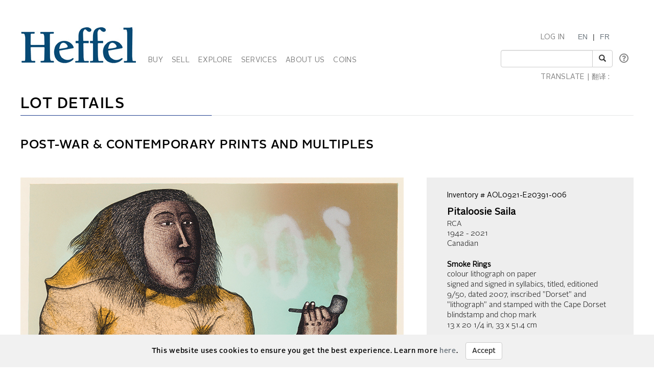

--- FILE ---
content_type: text/html; charset=utf-8
request_url: https://heffel.com/Gallery/LotDetails_E?Request=iZTDNdl2DfJc8jRi4pFzNF4FyYcqe80krsL77dDV7HDLizwnzaLk8cdgM437DeVGWJqf1VB/UjopEe2slf/9nrJOyGcY3k4JBeqjsKhRv/Z/FZRhi3KjrT2dX1Qv4NgT+l/20X4DKaGq5uG5rk/iy/CGab9U3qqkYgJYOn8b+Cjq6f6cJxDt0wExg9y5QFYiLH/DeaCHpdOVpNhPVXabkU1F43qk7fCCGXuVdwxBGXU=
body_size: 65345
content:


<!DOCTYPE html>

<html lang="en">
<head><meta charset="utf-8" /><meta name="viewport" content="width=device-width, initial-scale=1.0" /><title>
	Canadas National Fine Art Auction House - Private Sale
</title><link rel="shortcut icon" href="../favicon.ico" type="image/x-icon" /><link rel="icon" href="../favicon.ico" type="image/ico" /><script src="/bundles/modernizr?v=inCVuEFe6J4Q07A0AcRsbJic_UE5MwpRMNGcOtk94TE1"></script>
<link href="/Content/css?v=tAcysaTYmp155xI5YscK2GQ_j0N2z9PeKeK0eTRsavY1" rel="stylesheet"/>
<link href="../Content/fonts.css" rel="stylesheet" /><link href="../Content/Style.css" rel="stylesheet" /><link href="../Content/Auctions.css" rel="stylesheet" />
    
    <style>
        #topBtn{
            bottom: 65px;
        }
        .input-group-addon, .input-group-btn, .input-group .form-control {
            display: list-item;
        }
        a.VIpgJd-ZVi9od-l4eHX-hSRGPd {
            display: none;
        }
        .goog-logo-link {
           display:none !important;
        }

        .goog-te-gadget {
           color: transparent !important;
        }

        .goog-te-gadget .goog-te-combo {
          padding: 0.4em;
          color: #808284;
        }
        .lang {
            display: flex;
            flex-direction: row;
        }
        span.lagText {
            padding-top: 0.6em;
        }
        select.goog-te-combo {
            border-color: #cccccc;
            border-radius: 2px;
        }
        input#SearchKeyword {
            width: 180px;
        }
        span.lanTran {
            position: relative;
            top: 24px;
            margin-left: 0.6em;
        }
        span.TwitterNew {
            position: relative;
            top: -7px;
        }
        .TwitterNew a:hover .twitter-icon {
             filter: invert(19%) sepia(79%) saturate(7440%) hue-rotate(176deg) brightness(88%) contrast(100%);
        }

        /* Optional: Smooth transition effect */
        .twitter-icon {
          transition: filter 0.3s ease;
        }
         .TwitterNew .twitter-icon {
             filter: invert(44%) sepia(8%) saturate(1049%) hue-rotate(166deg) brightness(86%) contrast(84%);
         }
       
     @media screen and (min-width: 1200px){
            .nav li a {
                padding-left: 6px;
                padding-right: 6px;
            }
           span#google_translate_element select.goog-te-combo {
                width: 128px;
            }

           
        }
        /* keep error message close to search textbox */
        @media (max-width: 1200px) {
            .navbar-right li:last-of-type div {
                 margin-top: -0.5px !important;
                margin-bottom: 5px !important;
            }
             span.lanTran {
                top: 0px;
                margin-left: 1em;
             }
             li.dropdown.mob {
                display: block!important;
                padding-top: 12px;
                padding-bottom: 15px;
            }
        }
          @media screen and (max-width: 768px){
             .alignHeader{
                padding-right: 0px;
                padding-left: 0px;
             }

          }
    </style>

   
    <script type="text/javascript">
    function googleTranslateElementInit() {
      new google.translate.TranslateElement({pageLanguage: 'en' , includedLanguages: 'de,it,zh-CN,zh-TW,ja,ru,es,ko,nl' }, 'google_translate_element');
    }
    </script>
     <script type="text/javascript" src="//translate.google.com/translate_a/element.js?cb=googleTranslateElementInit"></script>

<meta name="description" content="Heffel fine art private auction. Lot 737   : Pitaloosie Saila - Smoke Rings" /><meta name="keywords" content="Fine Art, Auction, Heffel, Bid, Private, Online, Pitaloosie Saila, Smoke Rings, Canadian" /></head>
<body onload="$formatHeight(); $formatWidth(); $bottomAlign();">
    <div style="position: absolute;top: 0;right: 0;bottom: 0;left: 0;background-color: #eee;z-index: -1;"></div>
    <form method="post" action="./LotDetails_E?Request=iZTDNdl2DfJc8jRi4pFzNF4FyYcqe80krsL77dDV7HDLizwnzaLk8cdgM437DeVGWJqf1VB%2fUjopEe2slf%2f9nrJOyGcY3k4JBeqjsKhRv%2fZ%2fFZRhi3KjrT2dX1Qv4NgT+l%2f20X4DKaGq5uG5rk%2fiy%2fCGab9U3qqkYgJYOn8b+Cjq6f6cJxDt0wExg9y5QFYiLH%2fDeaCHpdOVpNhPVXabkU1F43qk7fCCGXuVdwxBGXU%3d" onsubmit="javascript:return WebForm_OnSubmit();" id="MainForm">
<div class="aspNetHidden">
<input type="hidden" name="__EVENTTARGET" id="__EVENTTARGET" value="" />
<input type="hidden" name="__EVENTARGUMENT" id="__EVENTARGUMENT" value="" />
<input type="hidden" name="__VIEWSTATE" id="__VIEWSTATE" value="GV1ifhPzSS3DhQm/edhEINyOWJdyG7Ib/xwatXWOVvTJUp/DMWIjrz/qhIFEg0WGaFC1Gl+DgciNLvMvcT0CuMGPI6cw8ZkDMQVSxzXpQt/Rq8mZVUEe3RwiX0SOxd+DYuhmBXTqGENX9iGMpZsendGk5QF7O+cIoN6EqVwVAsPyndEPDALXM5vBzmaeAAiuE9enY47QAriS37WylcZUMO6xF7F9UvaKwStuPafVzQ2oYJfJygcRx6i1t0x/0BgeO3XlGEq5ggV6dngCeH9K5/hoU/Kmf/cso5qdLJXZ48MCD16vC2Cbriy1LIhZeDJd2N141t8x49NNz4GrymZlzFzB+akz/pij+wCA2SK/A0ej0mgd/Gu1PfhwjYFhvYmCO2Lvist8xhfc6ZYqvgCrmdFf1hd7cFX32UHgCoXQJ9lfb/jO5fgjuXd+6w7+fMIEAb0iT4kI6WANIred919aN+ovmznfKqr7H5vtTmgRFHVAn5//nNeDIdFMS3jYL+y+t/6h0lExkqtTM5RCeeSm46e5Fadao6z/2aKOyDSluOzHiFh5t+n1z9rqLOlaHw6O5ucoxtOEJZk41Cd450FY/D0WRrZ0zy3JCj9DTK17eTRKcdhOYF8ChvybHsvoWoW1ch80y5ibHxR8yASnkntvdHlhpv2j8eO+T3M3lzkjBwbhqohZa11bTkOZfvcpH/FhRR1FxdbBaXfHigGXp0sQJ7pjYjaOJJtrYcHmpXUIBjeILhFPAO905d7iNpnppGFGAw8ELnOrmPCzFusqPIhJMA0np92LHHMqB2H5M7qzQ1MU56WBlo/mUIfGFNQ/FkBcYp3zxlDzCnFMr7CFWJYw4ciIkiP/yBQmvFmx/nNhyQvHe+bTeoXSHWNw5Knn1gdg9bQaDomHIv0AifKJ+tPUoqCCayIifCwPngOssRTuiETA52buSVR1+6RstDA2yhHjpzY/Okh80gGvJXcc45ceOuY94H9JdpyyfxO41g+bq5o9im20/5bq/Big+bqH4qdhIz37SrQ24qiJ3nEUdUI7gPvS2UTZeqOKtpOCAJUhcaYBeYGlMhUu6i0tNRp9C+lrLKl9nfC4K7Dfbw/7+2Hhedb35Dw6GUafx5E7OSouQPV6csA2L/u2myYkWlmipROVV15BLPodxfnoSngyT/mPk4fb5er3jpZvgRJQl/rJrSTG4VZmydSkM75UQrN/aYtPsm5ofjOmFRlQmj/kXVemf5XyGj9/Wym2Q3MxCyrlMKmQWP0eRbW+GWC6StQLdBGihlx1YW5M276dal++/G85TH+vj+QMNkNC8BEgPSvMd4H6rexeFOD232aLkI+2uPKUrspWTL5FAa+BX9vCPwJgWujljiT18ZItKzg0J+SLxJqUnXEnON4KlC0cgCTGZQ8adbUSfodzNv9jm7gYwaIkappJ3KIX1AAsnw5aNLM2NLS/s3ueCGsYpk57aWhvFBylkhGwSayK48mUe6KEO1YqKMB/RK3nsLxAJC5flulLKCUIbi+CfnsP5PsAj7iuIHAKk9Arflxu5JPorgvsxLzrQ98PO2sPPd5Mk67c+O8Xd4dYM5wgP8u/2jzO1CZSQLO+faGhUHhkP6fGxAf0k0umA1UCd7uGW/[base64]/+CJfAxxCj1pbA1rsC7xdltpRoYVt69yCoC7MRp75SJ2w+FE8dLirQFs6gpsGIOsgfOOjSR0tKv+hl/11xvCA7ZPsaBjWj0OQDBsu/jU5sbuTHIdh+Mx7Scfg7cDbYltOQSzQEnXHoW0AP2wOb+edyE8Xqm4YECOvudxZXfeldli0AbB0//Cu0RK5YyOMvZnfmJZ8FE+PxE/hkbKlpiWrfxGFGcBuUfuNvCzWbbdsmah7CySEQlsLZ6SjV+YahJFHtcLXHyuCsmGq4nd+lhnC/7EhG70Hu8y68/CzMF1R5kAXbksF4NS9ujpkOawASL5qHmUGv9pcloOOYvUQuepmsvHdBCCBooojg//MJLPodtW9ei4M0Jl8ZMyhjCfTV5idZqPp0vq48XmvYHXG6recYdf2oaVTOMs4cH56EWJ5Thklm/[base64]/1UwiM8B16Nn5PZGGn7sMIVT+tfR/sFZlgpUm4zvjL1Wq7NlKPCra7jsWRq08UpxK70bubotoum7KlcpPFW+YB4jPIGKGXxyYZjrqcD0Qq7b0GWjdq5jvZFHEXqPVg4EqbhdYyA1ykUcfsNAwtk2T8UlrWWhscMMUYPjwg1LLewEwqSMsptIsX3EX5FwONk/lJl7CYhtYhDZJikpyaXJ3emmnYiiq3uNuH/nY/3P1/Nx9EXhYqN/8/GzumjeWAco7FwL2jxBf8j5CMtAehQBhx+TmVHV52preWhR7UcJrX2I+iPeXPN3MBaM4PcJCTIuQ8+Pc4wnv9rhXjKD0EK74GqLaFTwiogI4SUgDteOyeh9JBrXstrFVosTh0XKkmb9E/djb1CDjBNXRP95RUWs2mISvSY3zvkS/o6sMGf4APjlfd84tDsDbSnwaiP/Yz29L/yyB4YwpKDF3plr0komYNr/kCDebX4twiPIAm2ICa9WRh9Xtjb+57tneZNbk3cEsPf0/96LQKOvxyf4qAbIyRVhthO6ixWLU2lT/LoJG3wpmN62ljcFK129imfy2hIB6+14DslMj4PNC2lghE/k/n5cPYjajFRIsCfLPhp5vR7+apGGuuSUx5YFPK4ZCddFLgi55soD87FxBHCJNZHC1YPRL3X7wKJxmgykE4QKpaj4W62L5Cu2aHo6vW+dhaqWdRAZ43sglvUKuOcmYkpcM9KAa4UpdFdVruJoDScX6bbSruvDoUPq3WIkdd7nP2SwsglWLY9c6pbIiGCl1/6I9S35JOHZ5O0GFAwK3Pri4EYykeAHabkGKpecgUeIMiy1tG/i9wBdDzfMmXVFF0xoP3SZFjYj3Z6VQJvY30pPw2PytECLEp56HaLdB8s+1kMAv/Ia21sfK++evjKnOWl8QaW3uBriBdncddEuzmFVIgQny0DHJW7npRP0f2LHwYAPKgLh65d1WYbMV4NJpjvN8IvaYcspSLdh8MZ+a0gXnLrzEAS/bmhMOK7dVARKXWjYLyvJDteOzK0RutivfL11Ywfz8C0H5SBsiOfsCuL0hpjywcZ34wdFfRTYJzXoih4tkuy72ZmOQ8SsIcYSxAd0WWVgMnFHIEed6vIzJktnE6iP3quCk+esD60WgRfVnm1s1O9B/lmoH4nUMAq92MRg+poqgslncTj0acpRGmIQf/Hfg0x34/jsR/0Ev+lLNXxFQa91eZs6JxYUd/2LndM2z5glD3a/Yv0WkEjJ8ldIAaKv8PsQkPYH5cIkNIokUxyysDzCYEx0FQqgvdiXK4O/Vw4/hKHq/se6XN5NIfcAeeGHr3lLNLRtx4D9CWNm2gZ0NtFy3WUtx5tLllBoHrdAsr2eiVUufNDKbd1lBA9RV3BYemGoiX+/IeioDIuNhjr0QzQCG4Fsx6vfVzdPLDMWYaLhXEXVRcCV9y2aB07TIfRpD9Wz7Rx/QQCyLLi+MKun9NKO44uHzWDV0AebMeuGgToku/zKk9ZTnLE6XNeCLNJ8pen9ANklfPTkuKeMBruOe+K6B29yjQ7edNhkDtqhywFH2FTml2AZ6TXfWVMCYFglYLJJUqplpZaXAXdy39/jxau7mlgJ7ItwttY0Oq4SLwCg0o+UiQ5yG+SC4LNUma4veLH2XLQdibocKABbhVi0jKz72XDyEK1jwuPSnFVTVA/Mioo5BTQDSQ/u5hh21yXiCP6AtqAmorPtK2juzO7vp46qrLSYviWK7sWbz/0TEDJZ0tHlxma1Ail0OM1M0jwKY4Lc93UxTbcVZxsiBLqEzJ6rzsV3uLBmBBMNNdD4Xf1C/EYfjIiPzeLjX5JMLtGVxKSGMoRIa0eqbG+TiMyguyS+xqm6XlQOWo34wQMpywQoIE50HrRe7IssrFQjdul5MAi5x5H6TSb1XGgViuX6kSKoy71/Cz1d6oQ+0gisNkvybDPm9GDHC2kUQXbZ2IY1Pzxv8UarcrhSsHhafrirJsOqgM7R54I1M0a8SzM+cqmaH54iJ2P/FT0lnPXnbBjBRxxYUFxLPXWiVrAtW3xFXOQAptQXbZ15E8DTTzEfaXVOlxglY/[base64]/1Gqbjt3Ge+9VfahtnjkfCRT8dUl1Qo0mq0rgBeVmmtneWdxcxpWH9sJEqz4fqA53QB47b85Q8Ba88aNi6wXSt/WhM/PyxZ/WrvoLSLTEM0SFIPe2wPmlN9DnPnh/ZSdWLZpKLgbsaPtyq+X9iqFlY68y79Prdz8y6UopG6x6s2J3GtcvZQrtbLAkQVZOmFzcEM+Vcwy2/1raQOywRFSG1ACpMi93FfbkMDAAYHtStuoJ9D8pr3NKd4lMOnNsKKoxEmwelWot0AozqFpcPe1jWHM+QpVSk38ok8P31oPVot/Yp6tz981+wFGOUZie7Pjv9+hwh0abCmcvJJ/[base64]//MJPg3Zuwhjp0cv8M3+AbVVhiKSNunGZs6REWEkkA1K+NfP7Kt5rqmE/6zDw8XrERnFPAnXz+/fVIx9cYdAor4C/YY1OOSxkVKRAx+syvOSfiHUlpu+CquRaYnRtjK9ujyHkkYb/pXD6g60XuVIiix7oac/4EF21QaciFzzo6Lyhwsg5nCPMOQrlgbPo76kkHpQUpybec2xzoFZhiag/llclP57KjZFNzRTSfpykRVxRFv432FaN8PEowoT2gFI4EQopAQFDrArUJr+4F7SanGJKVxjz7Zvo+PKjHh/Lis/5TEamzh5CHSptR2NICABwI6t4JzlyhDnICwCm/dvAql4kLZeQq292WCqG9pq0ph+Uz8qCXQnjkxzQclRR6TQmkOazUSXdg8wxtJZwf1b7MmYNbr1rLOGO5l1ib7SE5I6uE4lGjPnLR9Nwrspu28XGDxWwn8rQsx/fwKnBDebzTCQoRe6PaPwnzcRJeJU/dZU0jvAlq6btmX5FTNU1xJyfV946As3jN0JQmODyN7QWeSPNAB+lFos3Zm3qErBRklquCz26wB7m4blWXauYOt+2VNkS/Ab5BMMa2Adjkkpx3rB4/TUkTUqipjJU20QXsYfghev7vxlr3RzwMXpf2uwN0232EH8ZwIRVy3skNpuvj4KjYxoEhmuQv3xqf/h4+HHhTEDCaxw2HkHRlJMpa8TWTQ2k2/9ZtCgbdrRKbPjfpFH6tr1t2zKHcAzpNjkxByTpjC1ktxgiM/Q0ArIOAhsnvbW3RETZtVqElqRNUDIsbznZ/wKRBj3jvqjRX5p/[base64]/54XqHkpOdipPuutDn/tCvZj0aiVlyztrkWXBRE6npZoEcuQDPpQ5JYjh2QMnB/2Ufk6zrcRtRrBSzkBEOuax96mJvKPZuCIDyvfdFiiBpsQDKyij+r7mx0t8QwiDqPUcbIMJxQHLTWA06iSVOThc4LiiR8Y3z8akJKTJsAoaNGjdFYCGgyFJ8XJP/xqttRtdlvLMwfwLbAGHn0e77vWRP11gbTI46HoPzU3Xmeg/t6+FYXjJVN/Cea3H3YHhmHvSkl08Y8rJUQteZfoow8wbqqc4YxJGtJSMib1Lk1YAri298aj4/P3HgZNbNZKtnqHWVLPau1VztS76ekP2K/WQmDcRlbCwKTkdDwNOB9IJcebt4chsNLMtvnplxFiSO4daxqxgGvtTkgNOYzzQqxMNJ6drTJjf3OR3iHUFuNg99/qxX2+JggLJBwwInJMtrXyn8YNM9pgqirftqeSVco9uXYZ8bB4xuC/cYuE3GlDWQoFor2BFBhJgLN5uYE1VfNcZY1MQn9QCIRfr7GQJnou+zvLBy6SEXr2kqrWGP8PwDvW6Spd5IgCM5LrVneEzdtyyLWVZsWIDahek5sWH4ZyOOr7ZaRvhO+27GaR28o/9bsrxAJg0yJHLqTGI1pFhvdN3P/YFwxdW28zVLY/TCBOW5P5kNA1OYvKK82CpZcRTEZHpCA75BLAZOk7XbS3UN/CfGUu4mJtJmiTpjbl9e1SrQCbGipyb7Lma07R7etAaBflknZOMEyNKSP1+p8obzJpGKkIEChOY/uCJN2ZyPE27gM7sGdXGRHuhXGshex8n/gag/TujM1s2NP4oH7o0BEi75hLQ6JE62yE4A/7CGJrCoLi1xg9ppuwG2razjtzegbYzkEFN7iitV+sPtyHZD9uRIV6bSlL/fK7dHByIxQ451T5FNnUWuR5riWJ73Wy3AUzCmt2Qa1WLwtpthW/xJLypCpp6V4D4zpf/rXlN0DtmuaSdhGzjppXiurpDxAY5FD9e83LBKRqJwChAHdCvlS36HKwPt4d/LCEK47aKfd6WC7GO0ipUy7zllFZ0V1MhcUUCMOVn/bgTvx6wUEWWnkSpYeo1NwNe8QshlqyWsKJOF/9+lkFhx5dWey6VIjq+SRYnWoRKNFYkf6DaSoP7Vv4wBRNVScOW8+nMsPiVZSGJU8EFEOWJ8rvZWObcDzfesrzjSrATUi4ueX/Aq+9cR55fb93zZgrp8l7D3kBaA/TI7DHSPP0cSNocWgcuxAvlqfrgvGsicgsw/LQkS4plwFCs8vIVppqAdE/VSyqBDlA/DtWKR+Ot42zPjv+rFseK3dnZQsJKcUQRKgJsKIyy0Ki4y31XPqB8gl5rT02IuRCRyh4wTUzAFNzGvtr5MaHO4iKaPvmJ6hQLMBTYY1dq9uDEhir/L1Mc3Peri0yhO0Nd1+E/n8UGB3/A3sUlyOE0ef/3mYnPduLkWdPBMEhlBy0dJmKxpgRwQ0BL4RnBjqr5WWbenqLc9LE9BlK3lE9X2Oz0E4smbgfvBkKyKTk4imPx4oEPEaKM2Dzyd6ZysAvDLpFsjfFev7kJHby6XAhs/bn6ZWi9r8nQWyjq4AH5tCBgf/75nYNykX2g7KXY6P21fXNMRwW2hKdvObPBirmGBFO6DimMCFmGhvUAzrHA6VEyQd4gC+ACGTIHtb6olbMheE/mGJg9Eijo0KK+DfMgFoTEuKT+vs/rb8fgnhkNZ2hq78kTRtcSepViLux6iEpHuQJw/8HXo7wEVgZQ648seQoAOZiUYEIgglyZh797KcgNeX/hS0AufQXZ7cVD358akclpOLDneQRPPuxSnvs+bXyojSgsOStgNCmp6J/tQpemJSJhYtyH0afjy6x0bZ03PbKeitiKf3P3lnyCfB1S+VqJ+wlgFI6RXvSDTeG6uZe/KEgIM7XDyeoCm8IiHNpguxYKsSvc4UlIYb+3ksz+jqFt7bK5yI+oWvON6TtOeN1SObyW1C0HXBReFTVqH0IBVINmlm9NGkvRWh11CdoXmEK5EYue37a3Z3q4WvHchwj3WDb6SGHBIef6lowJOCFx9uMqQa/qQA2lhQXezT7tZbAdhHdvACFYcK3GoMH7wufmdMB5z4DChkUK03/EXEZYbz/wpLh/9Fnaplclpal03RYPiOHTFLhogjTQyNfXClT+6PqKD0L1vzsMXaBhLH5zZms2foXXMlLhIAE+2N7DdiVH5S7al+IjsckaOLA6i14nhnW93xLJape12UBwBHbaC5pHimVEOmoXcp7Nhq8ROX7ECj6qdhLps74imcx/MRTq9GmW2A0rXbj3cuAkqu5IMNuu0e5c4Y+QE5LOGbbZLKLWrXL7WhSiA03QN8ss+CA/JOOx01Ddk4lT7P/xPc=" />
</div>

<script type="text/javascript">
//<![CDATA[
var theForm = document.forms['MainForm'];
if (!theForm) {
    theForm = document.MainForm;
}
function __doPostBack(eventTarget, eventArgument) {
    if (!theForm.onsubmit || (theForm.onsubmit() != false)) {
        theForm.__EVENTTARGET.value = eventTarget;
        theForm.__EVENTARGUMENT.value = eventArgument;
        theForm.submit();
    }
}
//]]>
</script>



<script src="/bundles/MsAjaxJs?v=D6VN0fHlwFSIWjbVzi6mZyE9Ls-4LNrSSYVGRU46XF81" type="text/javascript"></script>
<script src="../Scripts/jquery-3.3.1.min.js" type="text/javascript"></script>
<script src="../Scripts/bootstrap.min.js" type="text/javascript"></script>
<script src="/bundles/WebFormsJs?v=N8tymL9KraMLGAMFuPycfH3pXe6uUlRXdhtYv8A_jUU1" type="text/javascript"></script>
<script type="text/javascript">
//<![CDATA[
function WebForm_OnSubmit() {
if (typeof(ValidatorOnSubmit) == "function" && ValidatorOnSubmit() == false) return false;
return true;
}
//]]>
</script>

<div class="aspNetHidden">

	<input type="hidden" name="__VIEWSTATEGENERATOR" id="__VIEWSTATEGENERATOR" value="030CDFB3" />
	<input type="hidden" name="__SCROLLPOSITIONX" id="__SCROLLPOSITIONX" value="0" />
	<input type="hidden" name="__SCROLLPOSITIONY" id="__SCROLLPOSITIONY" value="0" />
	<input type="hidden" name="__EVENTVALIDATION" id="__EVENTVALIDATION" value="uRObrZWGj1nydeTsVVFQP8Av1vEEvl8KCaQEBvW6x5FL0zJlQLtG+T1IGa9QOqDG4oinbW0JoWMqWsfIOa4vYzofiWQD4v9HltBSs24GkcHX11xpkmUjAhVXTLwxpCMjeRwpSAsTKMg61GuTaByDv9NB8pVmwgjhdCzw/ZyddJW9ebZycUYRo7J2exJC98xUX4QWDKeYKupWkSlnvcTdDQ==" />
</div>
        <script type="text/javascript">
//<![CDATA[
Sys.WebForms.PageRequestManager._initialize('ctl00$ScriptManager1', 'MainForm', [], [], [], 90, 'ctl00');
//]]>
</script>


        <div class="JqueryChecker-md col-md-12"></div>
        <div class="JqueryChecker-sm col-sm-12"></div>
        <div class="container">
           
            <div class="row">
               
                <div class="alignHeader">
                    <div>
                        
                        <nav class="navbar navbar-inverse1">
                           
                            <div id="divfluid" class="container-fluid">
                                <div class="navbar-header">
                                    <button type="button" class="navbar-toggle" data-toggle="collapse" data-target="#myNavbar" style="border-color: #286090; margin-top: 20px">
                                        <span class="icon-bar" style="background-color: #286090;"></span>
                                        <span class="icon-bar" style="background-color: #286090;"></span>
                                        <span class="icon-bar" style="background-color: #286090;"></span>
                                    </button>
                                    <a class="navbar-brand" href="/Index_E.aspx">
                                        <img src="/Images/Misc/Header.gif" alt="Heffel"></a>
                                </div>


                                <div class="collapse navbar-collapse" id="myNavbar">
                                    <ul class="nav navbar-nav imageMenuSpace divAlignBottom">
                                        <!-- BUY -->
                                        <li class="dropdown">
                                            <a data-toggle="dropdown" class="dropdown-toggle menu" href="#">BUY </a>
                                            <ul class="dropdown-menu subMenu dropdown-menu-noborder">
                                                <li class="dropdown-submenu1">
                                                    <a href="/Auctions_E.aspx" class="hasSubItems">AUCTIONS </a>
                                                </li>
                                                <li class="dropdown-submenu1">
                                                    <a href="/Gallery/Index_E.aspx" class="hasSubItems">PRIVATE SALE </a>
                                                </li>
                                                <li class="dropdown-submenu1">
                                                    <a href="https://coins.heffel.com/Index_E.aspx" class="hasSubItems">COINS </a>
                                                </li>
                                                <li class="dropdown-submenu1">
                                                    <a href="/Links/Buy_E.aspx" class="hasSubItems">HOW TO BUY </a>
                                                </li>
                                                <li class="dropdown-submenu1">
                                                    <a href="/Links/Signup/Register1_E.aspx" class="hasSubItems">REGISTER TO BID </a>
                                                </li>
                                            </ul>
                                        </li>
                                        <!-- SELL -->
                                        <li class="dropdown">
                                            <a tabindex="-1" data-toggle="dropdown" class="dropdown-toggle menu" href="#">SELL </a>
                                            <ul class="dropdown-menu subMenu dropdown-menu-noborder">
                                                <li class="dropdown-submenu1">
                                                    <a href="/Links/Sell_E.aspx" class="hasSubItems">HOW TO SELL </a>
                                                </li>
                                                <li class="dropdown-submenu1">
                                                    <a href="/Links/Appraisals_E.aspx" class="hasSubItems">REQUEST AN ESTIMATE </a>
                                                </li>
                                                <li class="dropdown-submenu1">
                                                    <a href="/Links/HO2_E.aspx" class="hasSubItems">ONLINE AUCTION PARTNERSHIPS </a>
                                                </li>
                                                <li class="dropdown-submenu1">
                                                    <a href="/Gallery/Wanted_Works_E.aspx" class="hasSubItems">ARTISTS OF INTEREST </a>
                                                </li>
                                            </ul>
                                        </li>
                                        <!-- EXPLORE -->
                                        <li class="dropdown">
                                            <a data-toggle="dropdown" class="dropdown-toggle menu" href="#">EXPLORE </a>
                                            <ul class="dropdown-menu subMenu dropdown-menu-noborder">
                                                <li class="dropdown-submenu1">
                                                    <a href="/Online/VTour_E.aspx" class="hasSubItems">VIRTUAL AUCTION PREVIEW </a>
                                                </li>
                                                 <li class="dropdown-submenu1">
                                                    <a href="/Auction/Exceptional_Results_E.aspx" class="hasSubItems">EXCEPTIONAL RESULTS</a>
                                                </li>
                                                <li class="dropdown-submenu1">
                                                    <a href="/Links/Results_Choose_E.aspx" class="hasSubItems">AUCTION RESULTS </a>
                                                </li>
                                                <li class="dropdown-submenu1">
                                                    <a href="/Artist/Artist_Focus_E.aspx" class="hasSubItems">ARTISTS IN FOCUS </a>

                                                </li>
                                                <li class="dropdown-submenu1">
                                                    <a href="/Links/News/Stories_E.aspx" class="hasSubItems">STORIES </a>

                                                </li>
                                                
                                                <li>
                                                    <a href="/Links/Calendar_E.aspx">CALENDAR </a>
                                                </li>
                                            </ul>
                                        </li>

                                        <!-- SERVICES -->
                                        <li class="dropdown">
                                            <a data-toggle="dropdown" class="dropdown-toggle menu" href="#">SERVICES </a>
                                            <ul class="dropdown-menu subMenu dropdown-menu-noborder">
                                                <li class="dropdown-submenu1">
                                                    <a href="/Links/Request_Appraisal_E.aspx">APPRAISALS </a>
                                                </li>
                                                <li class="dropdown-submenu1">
                                                    <a href="/Auction/Publications_E.aspx">CATALOGUE SUBSCRIPTION </a>
                                                </li>
                                               <li>
                                                    <a href="/ArtIndex/Search_E.aspx">PRICE DATABASE </a>
                                                </li>
                                                <li>
                                                    <a href="/Links/Museum_E">MUSEUM SERVICES </a>
                                                </li>
                                                <li>
                                                    <a href="/Links/Estate_E">ESTATE MANAGEMENT </a>
                                                </li>
                                                <li>
                                                    <a href="/Links/Storage_E">STORAGE </a>
                                                </li>
                                                <li class="dropdown-submenu1">
                                                    <a href="/Links/Shipping_E.aspx" class="hasSubItems">SHIPPING </a>
                                                </li>
                                            </ul>
                                        </li>
                                        <!-- ABOUT US -->
                                        <li class="dropdown">
                                            <a data-toggle="dropdown" class="dropdown-toggle menu" href="#">ABOUT US </a>
                                            <ul class="dropdown-menu subMenu dropdown-menu-noborder">
                                                <li class="dropdown-submenu1">
                                                    <a class="hasSubItems" href="/Links/Contact_E.aspx">CONTACT US </a>
                                                </li>
                                                <li class="dropdown-submenu1"><a href="/Links/History_E.aspx">HISTORY</a></li>

                                                <li class="dropdown-submenu1">
                                                    <a class="hasSubItems" href="/Links/SupportingArtsAndCulture_E.aspx">SUPPORTING ARTS & CULTURE</a>
                                                </li>
                                            </ul>
                                        </li>
                                         <!-- COINS -->
                                        <li class="dropdown">
                                            <a id="HyperLinkCoins" class="menu" href="https://coins.heffel.com/">COINS</a>
                                        </li>                                      
                                        <!-- MY ACCOUNT -->
                                        <li class="dropdown">
                                            
                                        </li>
                                    </ul>
                                    <ul class="nav navbar-nav navbar-right" style="margin-right: 0 !important">
                                       
                                        <!--li class="dropdown" style="float:right">
                                            //swapped order of login and language due to float right
                                            <a data-toggle="dropdown" class="dropdown-toggle menu" style="padding-right: 0;" href="#">LANGUAGE </a>
                                            <ul class="dropdown-menu subMenu dropdown-menu-noborder">
                                                <li class="dropdown-submenu1"><a id="English" href="#" class="hasSubItems">ENGLISH</a></li>
                                                <li class="dropdown-submenu1"><a id="French" href="#" class="swap-lang">FRENCH</a></li>
                                            </ul>
                                        </li-->

                                         <li class="dropdown mob" style="float:right">
                                             <span class="lanTran"><a id="English" href="#" class="hasSubItems">EN</a> | <a id="French" href="#" class="swap-lang">FR</a></span>

                                          </li>




                                        <li class="dropdown mob" style="float:right">
                                            <a id="LogInOut" class="menu" href="/Links/Users/Login_E.aspx">LOG IN</a>
                                        </li>
                                        <br />
                                        <li id="Search" style="float:right">
                                            <div class="row no-pad" style="max-width:265px">
                                                <!-- SEARCH -->
                                                <div class="col-lg-12 col-xs-10">
                                                    <span class="input-group" style="padding-left:0px;padding-right:44px;">
                                                        <input name="ctl00$SearchKeyword" type="text" id="SearchKeyword" class="form-control" />
                                                        <span class="input-group-btn">
                                                            <button id="btnSearch" class="btn btn-default" type="reset" onclick="return $RedirectSearchButton();">
                                                                <i class="glyphicon glyphicon-search"></i>
                                                            </button>
                                                        </span>
                                                    </span>
                                                </div>
                                                <div class="col-xs-0" style="padding-top:7px">
                                                    <a class="btnQn btn-bt icon-middle" data-container="body" data-toggle="popover" data-placement="right auto" data-content='<div class="popover-grey"></div><div class="text-pad"><a href="/Links/Search/Search_E" class="text-strong subMenu">advanced search</a></div>'
                                                        data-original-title="" title="" style="padding:0">
                                                        <i id="questionIcon" class="far fa-question-circle fa-lg" style="color: gray"></i>
                                                    </a>
                                                </div>
                                            </div>
                                            <div class="row">
                                                <div class="col-md-12">
                                                    <span id="ErrorMessage" class="text font-red" style="padding-left:15px;display:none"></span>
                                                </div> 
                                            </div>
                                        </li>
                                        <br />
                                        <li style="float:right"><div class="lang"><span class="lagText  menu">TRANSLATE | 翻译 :&nbsp;</span> <span id="google_translate_element" style="padding-right:6px;" class="input-group"></span></div></li>
                                    </ul>
                                </div>
                            </div>
                        </nav>

                    </div>

                </div>

            </div>
        </div>

        <div class="container body-content text">
           
            <!--div class="alert alert-danger text alert-dismissible fade in hidden-print" style="font-size: 13px; color: #a94442; background-color: #fff1f1">
               Please note that Heffel’s offices across Canada will be open by appointment only between December 22 and 23, 2025. We will then be closed for the holidays on December 24, 2025 and will reopen on January 5, 2026. We will not be available to accommodate artwork pickups or shipping during this time.
            </div-->
           

            
    <script src="../Scripts/jquery-LotDetails.js"></script>

    <style>
        @media screen and (max-width: 992px) {
            #divBigTile {
                margin-left: 5px;
            }
        }

         .modal-dialog {
              max-width: 1000px;
              margin: 30px auto;
              width:1000px;
          }

        .modal-body {
              position:relative;
              padding:0px;
        }
        .close {
              position:absolute;
              right:-30px;
              top:0;
              z-index:999;
              font-size:2rem;
              font-weight: normal;
              color:#fff;
              opacity:1;
        }
        .spaneup {
            margin-top: 0.6em;
        }
        a#MainContent_imgVideo {
            cursor: pointer;
            text-decoration: none;
        }


        @media screen and (min-width: 769px) {
        
            .spaceButtons {
                padding-top: 20px; 
                padding-bottom: 50px;
            }
           
        }

        @media screen and (max-width: 992px) {
            #divBigTile {
                margin-left: 5px;
            }
             .modal-dialog{
                max-width: 100%;
                width:100%;
             }

        }
        .fit-thumbnail1{
            height: -webkit-fill-available !important;
        }

        @media print {
            a[href]:after {
                content: none !important;
            }
            img#MainContent_bigImage{
                width: 400px;
                height: 400px;
                object-fit: contain;
            }
            .row.sectionFooterSpace{
                padding-bottom: 10px;
            }
            .headings h3{
                margin-top: 0px;
                margin-bottom: 2px;
            }
            .row.text-center.text-lg-left{
                padding-top: 5px!important;
            }
            a#MainContent_LinkButtonPrevious, a#MainContent_LinkButtonNext{
                 display:none;
            }
            .lineSpace{
                padding-bottom: 2px!important;
            }
            .text-size.headings.font-normal {
                 font-size: 18px;
                 padding-top: 0px
            }
            span#MainContent_auctionName{
                font-size: 16px;
            }
            div#divDescription,  div#divImages{
                height: auto!important;
            }
        }

    </style>

    <div class="row sectionFooterSpace">
        <div class="col-md-12">
            <div class="row">

                <div class="col-md-4 col-sm-4 col-xs-12">
                    <div class="text-size headings font-normal">LOT DETAILS</div>
                </div>
                <div class="col-md-3 col-sm-1 lineSpace">
                    <span id="scrollTopRef"></span>
                </div>
                <div class="col-md-5 col-sm-7 col-xs-12 lineSpace">
                      <div class="row" >
                            <div class="col-md-6 col-sm-6 col-xs-6 space-btn" >
                               <span></span> 
                            </div>
                            <div class="col-md-3 col-sm-3 col-xs-3 space-btn">
                                <span> </span> 
                            </div>
                            <div class="col-md-3 col-sm-3 col-xs-3 space-btn">
                               <span></span> 
                            </div>
                       </div>
                </div>
                <div class="col-md-12 col-xs-12 lineSpace">
                    <img src="/Images/Misc/icnAuctionsLine.gif" class="img-responsive" />
                </div>
            </div>
            <div class="">
                <div class="headings">
                    <h3>
                        <span id="MainContent_auctionName">Post-War & Contemporary Prints and Multiples</span></h3>
                </div>
            </div>
        </div>
    </div>

    <div id="divBigTile" class="row" style="margin-right: 0px;">
        <div id="divImages" class="col-md-8 background-white space-bottom height-adj-md-3" style="padding-left: 0px; padding-right: 0px;">
            <div></div>
            <!-- Big Image -->
            <div class="col-md-12">
                <a href="BigImage_E.aspx?Request=iZTDNdl2DfJc8jRi4pFzNF4FyYcqe80krsL77dDV7HDLizwnzaLk8cdgM437DeVGWJqf1VB/UjopEe2slf/9nrJOyGcY3k4JBeqjsKhRv/Yn5lIphwDGN4Gm1tRdMrTcEQqd/q5ixW9pvBtdTkdLn7xtCnndc7TdykSKz5Q7y+M0a6bz9O4WVnlbk2jHOnueh4af9PkeFNvnKGK62EIOFPsKCMjnC5NF/OOwNyjJK35bMJPJZHgNwugYwYq7AjEoIHblsTpc63Y=" id="MainContent_bigImageLink">
                    <img id="MainContent_bigImage" alt="" class="img-responsive banner-image-size max-width1 bigImage1 img-thumbnail1" src="/Images/Lots/550/AOL0921-E20391-006-01.jpg" />
                </a>
            </div>
            <div class="col-md-12" style="padding-top: 10px">

                <!-- Thumbnails Begin -->
                <div class="container1">

                    <!-- <hr class="mt-2 mb-5"> -->
                    <div class="row text-center text-lg-left" style="padding-top: 45px;">
                        
                                <div class="col-lg-3 col-md-4 col-xs-4 thumbnailItems  space-btn-bottom">
                                    <a href="LotDetails_E.aspx?Request=iZTDNdl2DfJc8jRi4pFzNF4FyYcqe80krsL77dDV7HDLizwnzaLk8cdgM437DeVGWJqf1VB/UjopEe2slf/9nrJOyGcY3k4JBeqjsKhRv/Yn5lIphwDGN4Gm1tRdMrTcEQqd/q5ixW9pvBtdTkdLn7xtCnndc7TdykSKz5Q7y+M0a6bz9O4WVnlbk2jHOnueh4af9PkeFNvnKGK62EIOFPsKCMjnC5NF/OOwNyjJK35bMJPJZHgNwugYwYq7AjEoIHblsTpc63Y=&#scrollTopRef" class="d-block mb-4 h-100">
                                        <img src="/Images/Lots/150/AOL0921-E20391-006-01.jpg" class="img-fluid img-thumbnail">
                                    </a>
                                &nbsp;&nbsp;&nbsp;&nbsp;&nbsp;&nbsp;&nbsp;&nbsp;&nbsp;&nbsp;&nbsp;&nbsp;&nbsp;&nbsp;&nbsp;&nbsp;</div>
                            
                                <div class="col-lg-3 col-md-4 col-xs-4 thumbnailItems  space-btn-bottom">
                                    <a href="LotDetails_E.aspx?Request=iZTDNdl2DfJc8jRi4pFzNF4FyYcqe80krsL77dDV7HDLizwnzaLk8cdgM437DeVGWJqf1VB/UjopEe2slf/9nrJOyGcY3k4JBeqjsKhRv/Yn5lIphwDGN4Gm1tRdMrTcEQqd/q5ixW9pvBtdTkdLn7xtCnndc7TdykSKz5Q7y+M0a6bz9O4WVnlbk2jHOnueh4af9PkeFNvcPxlZ4p94EOS7E+9ZJkaeT7pc2zZWlIwqobMXB9nvtc9e9SCC9QlEiGpnkTfJKxI=&#scrollTopRef" class="d-block mb-4 h-100">
                                        <img src="/Images/Lots/150/AOL0921-E20391-006-02.jpg" class="img-fluid img-thumbnail">
                                    </a>
                                &nbsp;&nbsp;&nbsp;&nbsp;&nbsp;&nbsp;&nbsp;&nbsp;&nbsp;&nbsp;&nbsp;&nbsp;&nbsp;&nbsp;&nbsp;&nbsp;</div>
                            
                                <div class="col-lg-3 col-md-4 col-xs-4 thumbnailItems  space-btn-bottom">
                                    <a href="LotDetails_E.aspx?Request=iZTDNdl2DfJc8jRi4pFzNF4FyYcqe80krsL77dDV7HDLizwnzaLk8cdgM437DeVGWJqf1VB/UjopEe2slf/9nrJOyGcY3k4JBeqjsKhRv/Yn5lIphwDGN4Gm1tRdMrTcEQqd/q5ixW9pvBtdTkdLn7xtCnndc7TdykSKz5Q7y+M0a6bz9O4WVnlbk2jHOnueh4af9PkeFNtOLHqoMlRMQikhvb2UW39DSKzkY8qF9gLniuOC13Y5ZCzuT4qqzIBXppmx32I6rFI=&#scrollTopRef" class="d-block mb-4 h-100">
                                        <img src="/Images/Lots/150/AOL0921-E20391-006-03.jpg" class="img-fluid img-thumbnail">
                                    </a>
                                &nbsp;&nbsp;&nbsp;&nbsp;&nbsp;&nbsp;&nbsp;&nbsp;&nbsp;&nbsp;&nbsp;&nbsp;&nbsp;&nbsp;&nbsp;&nbsp;</div>
                            
                                <div class="col-lg-3 col-md-4 col-xs-4 thumbnailItems  space-btn-bottom">
                                    <a href="LotDetails_E.aspx?Request=iZTDNdl2DfJc8jRi4pFzNF4FyYcqe80krsL77dDV7HDLizwnzaLk8cdgM437DeVGWJqf1VB/UjopEe2slf/9nrJOyGcY3k4JBeqjsKhRv/Yn5lIphwDGN4Gm1tRdMrTcEQqd/q5ixW9pvBtdTkdLn7xtCnndc7TdykSKz5Q7y+M0a6bz9O4WVnlbk2jHOnueh4af9PkeFNsrOW3muWH87KdjyAJjiUUQvZfyt/i7MTkOvT/nVjuX9YeScr3IDrzjJWapJUagaxE=&#scrollTopRef" class="d-block mb-4 h-100">
                                        <img src="/Images/Lots/150/AOL0921-E20391-006-04.jpg" class="img-fluid img-thumbnail">
                                    </a>
                                &nbsp;&nbsp;&nbsp;&nbsp;&nbsp;&nbsp;&nbsp;&nbsp;&nbsp;&nbsp;&nbsp;&nbsp;&nbsp;&nbsp;&nbsp;&nbsp;</div>
                            

                          <!-- Video Begin -->

                             <div class="col-lg-3 col-md-3 col-sm-3 col-xs-6 thumbnailItems" style="padding-bottom:10px">
                               
                             </div>
                      <!-- Modal -->
                      <div class="modal fade" id="myModal" tabindex="-1" role="dialog" aria-labelledby="exampleModalLabel" aria-hidden="true">
                         <div class="modal-dialog" role="document">
                            <div class="modal-content">
                               <div class="modal-body">
                                  <button type="button" class="close" data-dismiss="modal" aria-label="Close">
                                  <span aria-hidden="true">&times;</span>
                                  </button>        
                                  <!-- 16:9 aspect ratio -->
                                  <div class="embed-responsive embed-responsive-16by9">
                                     <iframe class="embed-responsive-item" src="" id="video"  allowscriptaccess="always" allow="autoplay"></iframe>
                                  </div>
                               </div>
                            </div>
                         </div>
                      </div>
                      <!-- Vedio End -->

                    </div>
                </div>
                <!-- Thumbnails End -->

                <!-- Buttons Begin-->
                <div class="row" style="padding-top: 20px; padding-bottom:200px">
                    <div class="col-md-12 col-lg-8">
                        <div class="row">
                            <div class="col-md-6 col-sm-6 space-btn">
                                <a id="MainContent_ArtistTopResults" class="btn btn-default btn-md btn-block text background-gray" href="/Artist/Artist_Bio_E.aspx?Request=iZTDNdl2DfJc8jRi4pFzNF4FyYcqe80krsL77dDV7HDLizwnzaLk8cdgM437DeVGWJqf1VB/UjopEe2slf/9nrJOyGcY3k4JBeqjsKhRv/Z/FZRhi3KjrT2dX1Qv4NgT+l/20X4DKaGq5uG5rk/iy/CGab9U3qqkYgJYOn8b+Cjq6f6cJxDt02ToMGcl4EP1QoPLgjA4VzBUyVreEkT4W96DCHiV78Cc5vWavE7+WmoBaYLqMBOPuLWUnlNGIBP2XZuXAbZ045CkgVOARqJBiA==">ARTIST TOP RESULTS</a>
                            </div>
                            <!-- Currency Converter Popup code -->
                            <div class="col-md-6 col-sm-6 space-btn">
                                <div id="MainContent_CurrencyConverterPopup"><a class="btnQn btn btn-default btn-md btn-block text background-gray" data-container="body" data-toggle="popover" data-placement="top auto" data-content='<div class="text" style="width:400px;max-width:100%"> <div class="font-bold">Lot# 737   </div><hr style="margin-top:5px;margin-bottom:5px"/><div class="row"> <div class="col-xs-2"> <img src="/Images/Misc/icnFlagCA.png" style="height:30px"/></div> <div class="col-xs-12"><div class="row"><div class="col-xs-6"> Price:  </div> <div class="col-xs-6 text-right"> $  0 </div> </div></div></div> <br /> <div class="row"> <div class="col-xs-2"> <img src="/Images/Misc/icnFlagUSA.png" style="height:30px"/></div> <div class="col-xs-12"><div class="row"><div class="col-xs-6"> Price:  </div> <div class="col-xs-6 text-right"> $  0 </div> </div></div></div> <br /> <div class="row"> <div class="col-xs-2"> <img src="/Images/Misc/icnFlagUK.png" style="height:30px"/></div> <div class="col-xs-12"><div class="row"><div class="col-xs-6"> Price:  </div> <div class="col-xs-6 text-right"> £  0 </div> </div></div></div> <br /> <div class="row"> <div class="col-xs-2"> <img src="/Images/Misc/icnFlagEU.png" style="height:30px"/></div> <div class="col-xs-12"><div class="row"><div class="col-xs-6"> Price:  </div> <div class="col-xs-6 text-right"> €  0 </div> </div></div></div> <br /> <div class="row"> <div class="col-xs-2"> <img src="/Images/Misc/icnFlagJapan.png" style="height:30px"/></div> <div class="col-xs-12"><div class="row"><div class="col-xs-6"> Price:  </div> <div class="col-xs-6 text-right"> ¥  0 </div> </div></div></div> <br /> <div class="row"> <div class="col-xs-2"> <img src="/Images/Misc/icnFlagSwiss.png" style="height:30px"/></div> <div class="col-xs-12"><div class="row"><div class="col-xs-6"> Price:  </div> <div class="col-xs-6 text-right"> ƒ  0 </div> </div></div></div> <br /> <div class="row"> <div class="col-xs-2"> <img src="/Images/Misc/icnFlagHongKong.png" style="height:30px"/></div> <div class="col-xs-12"><div class="row"><div class="col-xs-6"> Price:  </div> <div class="col-xs-6 text-right"> $  0 </div> </div></div></div> <br /> <div class="row"> <div class="col-xs-2"> <img src="/Images/Misc/icnFlagChina.png" style="height:30px"/></div> <div class="col-xs-12"><div class="row"><div class="col-xs-6"> Price:  </div> <div class="col-xs-6 text-right"> ¥  0 </div> </div></div></div> <br /> <div class="sml-text-size">Estimated exchange values are subject to change. These values are provided for guidance only.<br /><br /> Updated on:  14/Jan/2026 02:28 PM</div> </div>' data-original-title="" title="">CURRENCY CONVERTER</a></div>
                            </div>
                        </div>
                    </div>
                    <div class="col-md-12 col-lg-8">
                        <div class="row">
                            <div class="col-md-6 col-sm-6 space-btn">
                               
                                
                                 <a id="MainContent_btnRequestConditionReport" class="btn btn-default btn-md btn-block text background-gray" href="/Links/Request_Condition_Report_E.aspx?Request=iZTDNdl2DfJc8jRi4pFzNF4FyYcqe80krsL77dDV7HDLizwnzaLk8cdgM437DeVGWJqf1VB/UjopEe2slf/9nrJOyGcY3k4JBeqjsKhRv/Yn5lIphwDGN4Gm1tRdMrTcEQqd/q5ixW9pvBtdTkdLn7xtCnndc7TdykSKz5Q7y+M0a6bz9O4WVnlbk2jHOnueh4af9PkeFNvnKGK62EIOFPsKCMjnC5NF/OOwNyjJK35bMJPJZHgNwugYwYq7AjEoIHblsTpc63Y=">REQUEST CONDITION REPORT</a>
                            </div>
                            <div class="col-md-6 col-sm-6 space-btn"> <a id="MainContent_BuyNow" class="btn btn-default btn-md btn-block text background-gray" href="/Gallery/BuyNow_E.aspx">BUY NOW</a></div>

                        </div>
                    </div>
                </div>
                <!-- Buttons End-->

            </div>

        </div>

        <!-- Description on the right hand grey background Begin -->
        <div id="divDescription" class="col-md-4 background-gray height-adj-md-3 space-btn-bottom">

            <div style="padding: 25px" class="background-gray height-adj-md-02 ">

                <p class="text">
                    Inventory #
                    <span id="MainContent_inventoryNumber">AOL0921-E20391-006</span>
                </p>

                <div class="lot-details-font-lg font-bold">
                    <a id="MainContent_HyperLinkArtistName" class="text font-bold" title="Pitaloosie Saila biography and top sales" alt="Pitaloosie Saila biography and top sales" href="/Artist/5B5D585B/Pitaloosie%20Saila/">Pitaloosie Saila</a>  <a id="MainContent_HyperLinkArtistNameInt" class="text font-bold" href="/Artist/5B5D585B/Pitaloosie%20Saila/"> </a>
                </div>
                 
                <div class="text-light lot-details-font-sm"><span id="MainContent_artistAffiliations"> RCA  </span></div>
                <div class="text-light lot-details-font-md"><span id="MainContent_artistDates">1942 - 2021</span></div>
                <div class="text-light lot-details-font-md"><span id="MainContent_artistNationality">Canadian</span></div>
                <br />
                <div class="lot-details-font-sm font-bold"><span id="MainContent_itemTitle">Smoke Rings</span> <span id="MainContent_itemTitleInt"></span></div>              
                <div class="text-light lot-details-font-md"><span id="MainContent_media">colour lithograph on paper</span><span id="MainContent_itemDates"> </span></div>
                <div class="text-light lot-details-font-md"><span id="MainContent_itemInscription">signed and signed in syllabics, titled, editioned 9/50, dated 2007, inscribed "Dorset" and "lithograph" and stamped with the Cape Dorset blindstamp and chop mark</span></div>
                <div class="text-light lot-details-font-md"><span id="MainContent_dimensionIN">13 x 20 1/4 in</span>, <span id="MainContent_dimensionCM">33 x 51.4 cm</span></div>

                <br />
                

                <p class="text-light lot-details-font-md break-word"> <span id="MainContent_provenance"><span class='lot-details-font-md font-bold smallCaps'>PROVENANCE</span><br />Private Collection, Toronto</span></p>
                 <p class="text-light lot-details-font-md break-word"> <span id="MainContent_provenanceint"></span></p>
                <p class="text-light lot-details-font-md break-word"> <span id="MainContent_literature"></span></p>
                 <p class="text-light lot-details-font-md break-word"> <span id="MainContent_literatureint"></span></p>
                <p class="text-light lot-details-font-md break-word"> <span id="MainContent_exhibited"></span></p>
                 <p class="text-light lot-details-font-md break-word"> <span id="MainContent_exhibitedint"></span></p>
                <p class="text-light lot-details-font-md break-word"> <span id="MainContent_essay"><br />The full sheet size measures approximately 20 x 26 inches.</span></p>
                <p class="text-light lot-details-font-md break-word"> <span id="MainContent_essayint"></span></p>

                 
                <div class="headings"><span id="MainContent_price"></span></div>
                <p class="text"><span id="MainContent_soldFor"></span></p>
                <div class="text"><span id="MainContent_previewLocation"><span class='lot-details-font-md font-bold smallCaps'>Available for viewing at:</span> </span></div>
                <br />
                <p class="text-light lot-details-font-sm">All prices are in Canadian Dollars</p>
                <br />
                <p class="text">Although great care has been taken to ensure the accuracy of the information posted, errors and omissions may occur. All bids are subject to our
                   <i><a href="/Auction/Terms_Defined_E.pdf" style="color:black"><b>Terms and Conditions of Business.</b></a></i> Bidders must ensure they have satisfied themselves with the
                    condition of the Lot prior to bidding. Condition reports are available upon request.</p>                
            </div>
        </div>
        <!-- Description End -->

    </div>

    <script type="text/javascript">

        jQuery(function () {
            $rearrangeThumbnailItems();
        });

        jQuery(window).resize(function () {
            $rearrangeThumbnailItems();
        });

         $(document).ready(function() {

    // Gets the video src from the data-src on each button

            var $videoSrc;
            $('.video-btn').click(function() {
                $videoSrc = $(this).data("src");
            });
            console.log($videoSrc);



            // when the modal is opened autoplay it  
            $('#myModal').on('shown.bs.modal', function(e) {

                // set the video src to autoplay and not to show related video. Youtube related video is like a box of chocolates... you never know what you're gonna get
                $("#video").attr('src', $videoSrc + "?&autoplay=1&loop=1&rel=0&showinfo=0&color=white&iv_load_policy=3&playlist=iwGIAbg-UzQ&controls=0");
            })



            // stop playing the youtube video when I close the modal
            $('#myModal').on('hide.bs.modal', function(e) {
                // a poor man's stop video
                $("#video").attr('src', $videoSrc);
            })




         // document ready  
        });
          

    </script>


            <div onclick="topFunction()" id="topBtn" title="Go to top" style="opacity: 0; display: none"><i class="fas fa-chevron-up hidden-print"></i></div>
        </div>
        <div class="fluid-container hidden-print" style="padding-top: 15px;">
            <footer>
                <div class="jumbotron">
                    <div class="container">
                        <div class="row">
                            <div class="col-lg-8 col-md-6 col-sm-6">
                                <div class="row">
                                    <div class="col-lg-12 col-md-12 col-sm-12" style="padding-top: 15px;">
                                        <p>STAY IN TOUCH</p>
                                    </div>

                                    <div class="col-lg-12 col-md-12 col-sm-12">

                                        <div class="row">
                                            <div class="col-lg-3 col-md-4 col-xs-6">
                                                

                                                <input name="ctl00$FirstName" type="text" id="FirstName" class="form-control" placeholder="First Name" />
                                                <span data-val-controltovalidate="FirstName" data-val-errormessage="First Name required" data-val-validationGroup="StayInTouch" id="RequiredFieldValidatorFirstName" class="text" data-val="true" data-val-evaluationfunction="RequiredFieldValidatorEvaluateIsValid" data-val-initialvalue="" style="color:Red;margin-left:2px;visibility:hidden;">First Name required</span>
                                            </div>
                                            <div class="col-lg-3 col-md-4 col-xs-6">
                                                
                                                <input name="ctl00$LastName" type="text" id="LastName" class="form-control" placeholder="Last Name" style="float: right" />
                                                <span data-val-controltovalidate="LastName" data-val-errormessage="Last Name required" data-val-validationGroup="StayInTouch" id="RequiredFieldValidatorLastName" class="text" data-val="true" data-val-evaluationfunction="RequiredFieldValidatorEvaluateIsValid" data-val-initialvalue="" style="color:Red;margin-left:2px;visibility:hidden;">Last Name required</span>
                                            </div>
                                        </div>

                                    </div>

                                    <div class="col-lg-6 col-md-8 col-sm-12 col-xs-12">
                                        <div class="email_join">
                                            <input name="ctl00$Email" type="text" id="Email" class="form-control" placeholder="Email" />
                                            <a class="btn btn-default btn-join-color" href="javascript:WebForm_DoPostBackWithOptions(new WebForm_PostBackOptions(&quot;ctl00$ctl32&quot;, &quot;&quot;, true, &quot;StayInTouch&quot;, &quot;&quot;, false, true))">Join</a>
                                        </div>
                                    </div>
                                    <div class="col-xs-12">
                                        <div class="row" style="margin-left: 2px">
                                            <span data-val-controltovalidate="Email" data-val-errormessage="Email required" data-val-validationGroup="StayInTouch" id="RequiredFieldValidatorEmail" class="text" data-val="true" data-val-evaluationfunction="RequiredFieldValidatorEvaluateIsValid" data-val-initialvalue="" style="color:Red;visibility:hidden;">Email required</span>
                                            <span data-val-controltovalidate="Email" data-val-errormessage="Enter a valid email" data-val-validationGroup="StayInTouch" id="RegularExpressionValidatorEmail" class="text" data-val="true" data-val-evaluationfunction="RegularExpressionValidatorEvaluateIsValid" data-val-validationexpression="\w+([-+.&#39;]\w+)*@\w+([-.]\w+)*\.\w+([-.]\w+)*" style="color:Red;margin-left:-99px;visibility:hidden;">Enter a valid email</span>
                                        </div>
                                    </div>

                                    <div class="col-lg-4 col-md-8 col-sm-12 col-xs-12">
                                        <div class="row" style="padding-left: 0px">
                                            

<script src='https://www.google.com/recaptcha/api.js'></script>

<div class="col-xs-12" style="padding-bottom:5px; position:relative; align-self:center" >
	<div class="g-recaptcha" data-sitekey='6LcFIw4dAAAAAFQN4KC8CrTG7Bpy3PRHPQGtCEUA' tabindex="199" ></div>	
    <div class="space-btn" id="g-recaptcha-error"></div>
</div>


    <script>
        function IsValidateCaptchaClientSide(e) {
            
            var response = grecaptcha.getResponse();
            
            if (response.length == 0) {

              var strMessage = (e === 'F') ?  '<span style="color:red;">reCaptcha ne correspondent pas. Réessayer.</span>' : '<span style="color:red;">reCAPTCHA is unchecked or failed.</span>';                                     

                document.getElementById('g-recaptcha-error').innerHTML = strMessage;

                return false;
            } 

        return true;
        }
     </script>
                                        </div>
                                    </div>

                                    <div class="col-xs-12">
                                        <div id="divMessage" style="vertical-align: top; color: red;"></div>
                                    </div>

                                </div>
                            </div>
                            <div class="col-lg-4 col-md-6 col-sm-6">
                                <div class="row">
                                    <div class="col-lg-12 col-md-12 col-sm-12" style="padding-top: 15px;">
                                        <p>FOLLOW US</p>
                                    </div>

                                    <div class="col-lg-12 col-md-12 col-sm-12 col-xs-12">
                                        <span style="padding: 10px"><a href="https://www.instagram.com/heffelauction"><i class="fab fa-instagram fa-2x"></i></a></span>
                                          <span style="padding: 10px"><a href="https://www.facebook.com/heffelauction/"><i class="fab fa-facebook fa-2x"></i></a></span>
                                         <span style="padding: 10px"><a href="https://www.youtube.com/user/HeffelAuctions"><i class="fab fa-youtube fa-2x"></i></a></span>
                                        <span style="padding: 10px 10px 10px 0px" class="TwitterNew"><a href="https://twitter.com/heffelauction"> <img src="/Images/Misc/twitterx-50.png" alt="Twitter X Logo" width="32" height="32" class="twitter-icon"></a></span>
                                        
                                    </div>
                                </div>
                            </div>
                        </div>
                        <div class="row">
                            <div class="col-lg-12 col-md-12">
                                <br />
                                By entering your email address, you agree to receive emails from Heffel.<br />
                                You can unsubscribe at any time by <a href="/Links/Contact_E.aspx"><u>contacting us</u></a>.
                            </div>
                        </div>
                        <hr />

                        <div class="row">
                            <div class="col-lg-4 col-md-4">
                                <a href="/Online/FAQ_E.pdf">Frequently Asked Questions</a>
                            </div>
                            <div class="col-lg-4 col-md-4">
                                <a href="/Auction/Terms_Defined_E.pdf">Auction Terms and Conditions of Business</a>
                            </div>
                            <div class="col-lg-4 col-md-4">
                                <a href="/Links/Calendar_E.aspx">Calendar</a>
                            </div>
                        </div>
                        <div class="row">
                            <div class="col-lg-4 col-md-4">
                                <a href="/Auction/Catalogue_Terms_E.pdf">Catalogue Terms</a>
                            </div>
                            <div class="col-lg-4 col-md-4">
                                <a href="/Gallery/Gallery_Terms_Defined_E.pdf">Private Sale Terms and Conditions of Business</a>
                            </div>
                            <div class="col-lg-4 col-md-4">
                                <a href="/Links/News/Press_E.aspx">Press</a>
                            </div>
                        </div>
                        <div class="row">

                            <div class="col-lg-4 col-md-4">
                                <a href="/Links/Property_Collection_E.pdf">Property Collection Notice</a>
                            </div>
                            <div class="col-lg-4 col-md-4">
                                <a href="/Links/Web_Terms_E.pdf">Terms and Conditions using Heffel</a>
                            </div>
                            <div class="col-lg-4 col-md-4">
                                <a href="/Links/Contact_E.aspx">Contact Us </a>
                            </div>

                        </div>
                        <div class="row">
                            <div class="col-lg-4 col-md-4">
                                <a href="/Links/Privacy_E.pdf">Privacy Statement</a>
                            </div>
                            <div class="col-lg-4 col-md-4">
                                <a href="/Gallery/Code_E.pdf">Code of Business Conduct, Ethics and Practices</a>
                            </div>
                            <div class="col-lg-4 col-md-4">
                                <a href="/Links/Careers_E.aspx">Career Opportunities </a>
                            </div>
                        </div>
                        <div class="row">
                            <div class="col-lg-4 col-md-4">
                                <br />
                                © Heffel Gallery Limited, 2025
                                <br />
                              <!-- Changeset 933 -->
                            </div>
                        </div>

                   

                </div>
                    </div>
            </footer>
           
        </div>
          
        <div id="cover" style="position:fixed;height:100%;width:100%;top:0;right:0;bottom:0;left:0;z-index:-1;"></div>
        
         <div id="cookieConsentBox" style="display:none; position:fixed; bottom:0; width:100%; background:#f1f1f1; padding:15px; z-index:9999; text-align:center;text-transform: unset;"class="headings">
            This website uses cookies to ensure you get the best experience. Learn more <a href="/Links/Privacy_E.pdf">here</a>.  &nbsp;&nbsp;
            <button class="btn btn-default" type="button" onclick="acceptCookies()">Accept</button>
        </div>
    
<script>
    if (!localStorage.getItem('cookieAccepted')) {
        window.addEventListener('load', function () {
            document.getElementById('cookieConsentBox').style.display = 'block';
       });
    } else { loadGTM(); }

    function acceptCookies() {
        localStorage.setItem('cookieAccepted', 'true');
        document.getElementById('cookieConsentBox').style.display = 'none';
        loadGTM();
    }

    function loadGTM() {
        (function(w,d,s,l,i){w[l]=w[l]||[];w[l].push({'gtm.start':
        new Date().getTime(),event:'gtm.js'});var f=d.getElementsByTagName(s)[0],
        j=d.createElement(s),dl=l!='dataLayer'?'&l='+l:'';j.async=true;j.src=
        'https://www.googletagmanager.com/gtm.js?id=' + i + dl;
        f.parentNode.insertBefore(j,f);
        })(window,document,'script','dataLayer','GTM-TMG4HL4B');

        var iframe = document.createElement('noscript');
        iframe.innerHTML = '<iframe src="https://www.googletagmanager.com/ns.html?id=GTM-TMG4HL4B" height="0" width="0" style="display:none;visibility:hidden"></iframe>';
        document.body.prepend(iframe);
    }
</script>

<script type="text/javascript">
//<![CDATA[

theForm.oldSubmit = theForm.submit;
theForm.submit = WebForm_SaveScrollPositionSubmit;

theForm.oldOnSubmit = theForm.onsubmit;
theForm.onsubmit = WebForm_SaveScrollPositionOnSubmit;
//]]>
</script>
</form>
    <script type="text/javascript" src="/Scripts/jquery-MasterPage.js"></script>
    <script type="text/javascript" src="/Scripts/popper.min.js"></script>
    <script type="text/javascript" src="/Scripts/Objects.js"></script>
    <script type="text/javascript" src="/Scripts/html5shiv-printshiv.min.js"></script>
    <script type="text/javascript" src="/Scripts/respond.min.js"></script>
     <script type="text/javascript" src="/Scripts/StopSynth.js"></script>
    <script type="text/javascript">

        document.addEventListener("keydown", ValidateEnterKey, false);

        function ValidateEnterKey(e) {
          var keyCode = e.keyCode;
          if(keyCode==13) {
            $RedirectSearchButton();
          } 
        }
    </script>

</body>
</html>



--- FILE ---
content_type: text/html; charset=utf-8
request_url: https://www.google.com/recaptcha/api2/anchor?ar=1&k=6LcFIw4dAAAAAFQN4KC8CrTG7Bpy3PRHPQGtCEUA&co=aHR0cHM6Ly9oZWZmZWwuY29tOjQ0Mw..&hl=en&v=PoyoqOPhxBO7pBk68S4YbpHZ&size=normal&anchor-ms=20000&execute-ms=30000&cb=wimhmzbushu0
body_size: 49384
content:
<!DOCTYPE HTML><html dir="ltr" lang="en"><head><meta http-equiv="Content-Type" content="text/html; charset=UTF-8">
<meta http-equiv="X-UA-Compatible" content="IE=edge">
<title>reCAPTCHA</title>
<style type="text/css">
/* cyrillic-ext */
@font-face {
  font-family: 'Roboto';
  font-style: normal;
  font-weight: 400;
  font-stretch: 100%;
  src: url(//fonts.gstatic.com/s/roboto/v48/KFO7CnqEu92Fr1ME7kSn66aGLdTylUAMa3GUBHMdazTgWw.woff2) format('woff2');
  unicode-range: U+0460-052F, U+1C80-1C8A, U+20B4, U+2DE0-2DFF, U+A640-A69F, U+FE2E-FE2F;
}
/* cyrillic */
@font-face {
  font-family: 'Roboto';
  font-style: normal;
  font-weight: 400;
  font-stretch: 100%;
  src: url(//fonts.gstatic.com/s/roboto/v48/KFO7CnqEu92Fr1ME7kSn66aGLdTylUAMa3iUBHMdazTgWw.woff2) format('woff2');
  unicode-range: U+0301, U+0400-045F, U+0490-0491, U+04B0-04B1, U+2116;
}
/* greek-ext */
@font-face {
  font-family: 'Roboto';
  font-style: normal;
  font-weight: 400;
  font-stretch: 100%;
  src: url(//fonts.gstatic.com/s/roboto/v48/KFO7CnqEu92Fr1ME7kSn66aGLdTylUAMa3CUBHMdazTgWw.woff2) format('woff2');
  unicode-range: U+1F00-1FFF;
}
/* greek */
@font-face {
  font-family: 'Roboto';
  font-style: normal;
  font-weight: 400;
  font-stretch: 100%;
  src: url(//fonts.gstatic.com/s/roboto/v48/KFO7CnqEu92Fr1ME7kSn66aGLdTylUAMa3-UBHMdazTgWw.woff2) format('woff2');
  unicode-range: U+0370-0377, U+037A-037F, U+0384-038A, U+038C, U+038E-03A1, U+03A3-03FF;
}
/* math */
@font-face {
  font-family: 'Roboto';
  font-style: normal;
  font-weight: 400;
  font-stretch: 100%;
  src: url(//fonts.gstatic.com/s/roboto/v48/KFO7CnqEu92Fr1ME7kSn66aGLdTylUAMawCUBHMdazTgWw.woff2) format('woff2');
  unicode-range: U+0302-0303, U+0305, U+0307-0308, U+0310, U+0312, U+0315, U+031A, U+0326-0327, U+032C, U+032F-0330, U+0332-0333, U+0338, U+033A, U+0346, U+034D, U+0391-03A1, U+03A3-03A9, U+03B1-03C9, U+03D1, U+03D5-03D6, U+03F0-03F1, U+03F4-03F5, U+2016-2017, U+2034-2038, U+203C, U+2040, U+2043, U+2047, U+2050, U+2057, U+205F, U+2070-2071, U+2074-208E, U+2090-209C, U+20D0-20DC, U+20E1, U+20E5-20EF, U+2100-2112, U+2114-2115, U+2117-2121, U+2123-214F, U+2190, U+2192, U+2194-21AE, U+21B0-21E5, U+21F1-21F2, U+21F4-2211, U+2213-2214, U+2216-22FF, U+2308-230B, U+2310, U+2319, U+231C-2321, U+2336-237A, U+237C, U+2395, U+239B-23B7, U+23D0, U+23DC-23E1, U+2474-2475, U+25AF, U+25B3, U+25B7, U+25BD, U+25C1, U+25CA, U+25CC, U+25FB, U+266D-266F, U+27C0-27FF, U+2900-2AFF, U+2B0E-2B11, U+2B30-2B4C, U+2BFE, U+3030, U+FF5B, U+FF5D, U+1D400-1D7FF, U+1EE00-1EEFF;
}
/* symbols */
@font-face {
  font-family: 'Roboto';
  font-style: normal;
  font-weight: 400;
  font-stretch: 100%;
  src: url(//fonts.gstatic.com/s/roboto/v48/KFO7CnqEu92Fr1ME7kSn66aGLdTylUAMaxKUBHMdazTgWw.woff2) format('woff2');
  unicode-range: U+0001-000C, U+000E-001F, U+007F-009F, U+20DD-20E0, U+20E2-20E4, U+2150-218F, U+2190, U+2192, U+2194-2199, U+21AF, U+21E6-21F0, U+21F3, U+2218-2219, U+2299, U+22C4-22C6, U+2300-243F, U+2440-244A, U+2460-24FF, U+25A0-27BF, U+2800-28FF, U+2921-2922, U+2981, U+29BF, U+29EB, U+2B00-2BFF, U+4DC0-4DFF, U+FFF9-FFFB, U+10140-1018E, U+10190-1019C, U+101A0, U+101D0-101FD, U+102E0-102FB, U+10E60-10E7E, U+1D2C0-1D2D3, U+1D2E0-1D37F, U+1F000-1F0FF, U+1F100-1F1AD, U+1F1E6-1F1FF, U+1F30D-1F30F, U+1F315, U+1F31C, U+1F31E, U+1F320-1F32C, U+1F336, U+1F378, U+1F37D, U+1F382, U+1F393-1F39F, U+1F3A7-1F3A8, U+1F3AC-1F3AF, U+1F3C2, U+1F3C4-1F3C6, U+1F3CA-1F3CE, U+1F3D4-1F3E0, U+1F3ED, U+1F3F1-1F3F3, U+1F3F5-1F3F7, U+1F408, U+1F415, U+1F41F, U+1F426, U+1F43F, U+1F441-1F442, U+1F444, U+1F446-1F449, U+1F44C-1F44E, U+1F453, U+1F46A, U+1F47D, U+1F4A3, U+1F4B0, U+1F4B3, U+1F4B9, U+1F4BB, U+1F4BF, U+1F4C8-1F4CB, U+1F4D6, U+1F4DA, U+1F4DF, U+1F4E3-1F4E6, U+1F4EA-1F4ED, U+1F4F7, U+1F4F9-1F4FB, U+1F4FD-1F4FE, U+1F503, U+1F507-1F50B, U+1F50D, U+1F512-1F513, U+1F53E-1F54A, U+1F54F-1F5FA, U+1F610, U+1F650-1F67F, U+1F687, U+1F68D, U+1F691, U+1F694, U+1F698, U+1F6AD, U+1F6B2, U+1F6B9-1F6BA, U+1F6BC, U+1F6C6-1F6CF, U+1F6D3-1F6D7, U+1F6E0-1F6EA, U+1F6F0-1F6F3, U+1F6F7-1F6FC, U+1F700-1F7FF, U+1F800-1F80B, U+1F810-1F847, U+1F850-1F859, U+1F860-1F887, U+1F890-1F8AD, U+1F8B0-1F8BB, U+1F8C0-1F8C1, U+1F900-1F90B, U+1F93B, U+1F946, U+1F984, U+1F996, U+1F9E9, U+1FA00-1FA6F, U+1FA70-1FA7C, U+1FA80-1FA89, U+1FA8F-1FAC6, U+1FACE-1FADC, U+1FADF-1FAE9, U+1FAF0-1FAF8, U+1FB00-1FBFF;
}
/* vietnamese */
@font-face {
  font-family: 'Roboto';
  font-style: normal;
  font-weight: 400;
  font-stretch: 100%;
  src: url(//fonts.gstatic.com/s/roboto/v48/KFO7CnqEu92Fr1ME7kSn66aGLdTylUAMa3OUBHMdazTgWw.woff2) format('woff2');
  unicode-range: U+0102-0103, U+0110-0111, U+0128-0129, U+0168-0169, U+01A0-01A1, U+01AF-01B0, U+0300-0301, U+0303-0304, U+0308-0309, U+0323, U+0329, U+1EA0-1EF9, U+20AB;
}
/* latin-ext */
@font-face {
  font-family: 'Roboto';
  font-style: normal;
  font-weight: 400;
  font-stretch: 100%;
  src: url(//fonts.gstatic.com/s/roboto/v48/KFO7CnqEu92Fr1ME7kSn66aGLdTylUAMa3KUBHMdazTgWw.woff2) format('woff2');
  unicode-range: U+0100-02BA, U+02BD-02C5, U+02C7-02CC, U+02CE-02D7, U+02DD-02FF, U+0304, U+0308, U+0329, U+1D00-1DBF, U+1E00-1E9F, U+1EF2-1EFF, U+2020, U+20A0-20AB, U+20AD-20C0, U+2113, U+2C60-2C7F, U+A720-A7FF;
}
/* latin */
@font-face {
  font-family: 'Roboto';
  font-style: normal;
  font-weight: 400;
  font-stretch: 100%;
  src: url(//fonts.gstatic.com/s/roboto/v48/KFO7CnqEu92Fr1ME7kSn66aGLdTylUAMa3yUBHMdazQ.woff2) format('woff2');
  unicode-range: U+0000-00FF, U+0131, U+0152-0153, U+02BB-02BC, U+02C6, U+02DA, U+02DC, U+0304, U+0308, U+0329, U+2000-206F, U+20AC, U+2122, U+2191, U+2193, U+2212, U+2215, U+FEFF, U+FFFD;
}
/* cyrillic-ext */
@font-face {
  font-family: 'Roboto';
  font-style: normal;
  font-weight: 500;
  font-stretch: 100%;
  src: url(//fonts.gstatic.com/s/roboto/v48/KFO7CnqEu92Fr1ME7kSn66aGLdTylUAMa3GUBHMdazTgWw.woff2) format('woff2');
  unicode-range: U+0460-052F, U+1C80-1C8A, U+20B4, U+2DE0-2DFF, U+A640-A69F, U+FE2E-FE2F;
}
/* cyrillic */
@font-face {
  font-family: 'Roboto';
  font-style: normal;
  font-weight: 500;
  font-stretch: 100%;
  src: url(//fonts.gstatic.com/s/roboto/v48/KFO7CnqEu92Fr1ME7kSn66aGLdTylUAMa3iUBHMdazTgWw.woff2) format('woff2');
  unicode-range: U+0301, U+0400-045F, U+0490-0491, U+04B0-04B1, U+2116;
}
/* greek-ext */
@font-face {
  font-family: 'Roboto';
  font-style: normal;
  font-weight: 500;
  font-stretch: 100%;
  src: url(//fonts.gstatic.com/s/roboto/v48/KFO7CnqEu92Fr1ME7kSn66aGLdTylUAMa3CUBHMdazTgWw.woff2) format('woff2');
  unicode-range: U+1F00-1FFF;
}
/* greek */
@font-face {
  font-family: 'Roboto';
  font-style: normal;
  font-weight: 500;
  font-stretch: 100%;
  src: url(//fonts.gstatic.com/s/roboto/v48/KFO7CnqEu92Fr1ME7kSn66aGLdTylUAMa3-UBHMdazTgWw.woff2) format('woff2');
  unicode-range: U+0370-0377, U+037A-037F, U+0384-038A, U+038C, U+038E-03A1, U+03A3-03FF;
}
/* math */
@font-face {
  font-family: 'Roboto';
  font-style: normal;
  font-weight: 500;
  font-stretch: 100%;
  src: url(//fonts.gstatic.com/s/roboto/v48/KFO7CnqEu92Fr1ME7kSn66aGLdTylUAMawCUBHMdazTgWw.woff2) format('woff2');
  unicode-range: U+0302-0303, U+0305, U+0307-0308, U+0310, U+0312, U+0315, U+031A, U+0326-0327, U+032C, U+032F-0330, U+0332-0333, U+0338, U+033A, U+0346, U+034D, U+0391-03A1, U+03A3-03A9, U+03B1-03C9, U+03D1, U+03D5-03D6, U+03F0-03F1, U+03F4-03F5, U+2016-2017, U+2034-2038, U+203C, U+2040, U+2043, U+2047, U+2050, U+2057, U+205F, U+2070-2071, U+2074-208E, U+2090-209C, U+20D0-20DC, U+20E1, U+20E5-20EF, U+2100-2112, U+2114-2115, U+2117-2121, U+2123-214F, U+2190, U+2192, U+2194-21AE, U+21B0-21E5, U+21F1-21F2, U+21F4-2211, U+2213-2214, U+2216-22FF, U+2308-230B, U+2310, U+2319, U+231C-2321, U+2336-237A, U+237C, U+2395, U+239B-23B7, U+23D0, U+23DC-23E1, U+2474-2475, U+25AF, U+25B3, U+25B7, U+25BD, U+25C1, U+25CA, U+25CC, U+25FB, U+266D-266F, U+27C0-27FF, U+2900-2AFF, U+2B0E-2B11, U+2B30-2B4C, U+2BFE, U+3030, U+FF5B, U+FF5D, U+1D400-1D7FF, U+1EE00-1EEFF;
}
/* symbols */
@font-face {
  font-family: 'Roboto';
  font-style: normal;
  font-weight: 500;
  font-stretch: 100%;
  src: url(//fonts.gstatic.com/s/roboto/v48/KFO7CnqEu92Fr1ME7kSn66aGLdTylUAMaxKUBHMdazTgWw.woff2) format('woff2');
  unicode-range: U+0001-000C, U+000E-001F, U+007F-009F, U+20DD-20E0, U+20E2-20E4, U+2150-218F, U+2190, U+2192, U+2194-2199, U+21AF, U+21E6-21F0, U+21F3, U+2218-2219, U+2299, U+22C4-22C6, U+2300-243F, U+2440-244A, U+2460-24FF, U+25A0-27BF, U+2800-28FF, U+2921-2922, U+2981, U+29BF, U+29EB, U+2B00-2BFF, U+4DC0-4DFF, U+FFF9-FFFB, U+10140-1018E, U+10190-1019C, U+101A0, U+101D0-101FD, U+102E0-102FB, U+10E60-10E7E, U+1D2C0-1D2D3, U+1D2E0-1D37F, U+1F000-1F0FF, U+1F100-1F1AD, U+1F1E6-1F1FF, U+1F30D-1F30F, U+1F315, U+1F31C, U+1F31E, U+1F320-1F32C, U+1F336, U+1F378, U+1F37D, U+1F382, U+1F393-1F39F, U+1F3A7-1F3A8, U+1F3AC-1F3AF, U+1F3C2, U+1F3C4-1F3C6, U+1F3CA-1F3CE, U+1F3D4-1F3E0, U+1F3ED, U+1F3F1-1F3F3, U+1F3F5-1F3F7, U+1F408, U+1F415, U+1F41F, U+1F426, U+1F43F, U+1F441-1F442, U+1F444, U+1F446-1F449, U+1F44C-1F44E, U+1F453, U+1F46A, U+1F47D, U+1F4A3, U+1F4B0, U+1F4B3, U+1F4B9, U+1F4BB, U+1F4BF, U+1F4C8-1F4CB, U+1F4D6, U+1F4DA, U+1F4DF, U+1F4E3-1F4E6, U+1F4EA-1F4ED, U+1F4F7, U+1F4F9-1F4FB, U+1F4FD-1F4FE, U+1F503, U+1F507-1F50B, U+1F50D, U+1F512-1F513, U+1F53E-1F54A, U+1F54F-1F5FA, U+1F610, U+1F650-1F67F, U+1F687, U+1F68D, U+1F691, U+1F694, U+1F698, U+1F6AD, U+1F6B2, U+1F6B9-1F6BA, U+1F6BC, U+1F6C6-1F6CF, U+1F6D3-1F6D7, U+1F6E0-1F6EA, U+1F6F0-1F6F3, U+1F6F7-1F6FC, U+1F700-1F7FF, U+1F800-1F80B, U+1F810-1F847, U+1F850-1F859, U+1F860-1F887, U+1F890-1F8AD, U+1F8B0-1F8BB, U+1F8C0-1F8C1, U+1F900-1F90B, U+1F93B, U+1F946, U+1F984, U+1F996, U+1F9E9, U+1FA00-1FA6F, U+1FA70-1FA7C, U+1FA80-1FA89, U+1FA8F-1FAC6, U+1FACE-1FADC, U+1FADF-1FAE9, U+1FAF0-1FAF8, U+1FB00-1FBFF;
}
/* vietnamese */
@font-face {
  font-family: 'Roboto';
  font-style: normal;
  font-weight: 500;
  font-stretch: 100%;
  src: url(//fonts.gstatic.com/s/roboto/v48/KFO7CnqEu92Fr1ME7kSn66aGLdTylUAMa3OUBHMdazTgWw.woff2) format('woff2');
  unicode-range: U+0102-0103, U+0110-0111, U+0128-0129, U+0168-0169, U+01A0-01A1, U+01AF-01B0, U+0300-0301, U+0303-0304, U+0308-0309, U+0323, U+0329, U+1EA0-1EF9, U+20AB;
}
/* latin-ext */
@font-face {
  font-family: 'Roboto';
  font-style: normal;
  font-weight: 500;
  font-stretch: 100%;
  src: url(//fonts.gstatic.com/s/roboto/v48/KFO7CnqEu92Fr1ME7kSn66aGLdTylUAMa3KUBHMdazTgWw.woff2) format('woff2');
  unicode-range: U+0100-02BA, U+02BD-02C5, U+02C7-02CC, U+02CE-02D7, U+02DD-02FF, U+0304, U+0308, U+0329, U+1D00-1DBF, U+1E00-1E9F, U+1EF2-1EFF, U+2020, U+20A0-20AB, U+20AD-20C0, U+2113, U+2C60-2C7F, U+A720-A7FF;
}
/* latin */
@font-face {
  font-family: 'Roboto';
  font-style: normal;
  font-weight: 500;
  font-stretch: 100%;
  src: url(//fonts.gstatic.com/s/roboto/v48/KFO7CnqEu92Fr1ME7kSn66aGLdTylUAMa3yUBHMdazQ.woff2) format('woff2');
  unicode-range: U+0000-00FF, U+0131, U+0152-0153, U+02BB-02BC, U+02C6, U+02DA, U+02DC, U+0304, U+0308, U+0329, U+2000-206F, U+20AC, U+2122, U+2191, U+2193, U+2212, U+2215, U+FEFF, U+FFFD;
}
/* cyrillic-ext */
@font-face {
  font-family: 'Roboto';
  font-style: normal;
  font-weight: 900;
  font-stretch: 100%;
  src: url(//fonts.gstatic.com/s/roboto/v48/KFO7CnqEu92Fr1ME7kSn66aGLdTylUAMa3GUBHMdazTgWw.woff2) format('woff2');
  unicode-range: U+0460-052F, U+1C80-1C8A, U+20B4, U+2DE0-2DFF, U+A640-A69F, U+FE2E-FE2F;
}
/* cyrillic */
@font-face {
  font-family: 'Roboto';
  font-style: normal;
  font-weight: 900;
  font-stretch: 100%;
  src: url(//fonts.gstatic.com/s/roboto/v48/KFO7CnqEu92Fr1ME7kSn66aGLdTylUAMa3iUBHMdazTgWw.woff2) format('woff2');
  unicode-range: U+0301, U+0400-045F, U+0490-0491, U+04B0-04B1, U+2116;
}
/* greek-ext */
@font-face {
  font-family: 'Roboto';
  font-style: normal;
  font-weight: 900;
  font-stretch: 100%;
  src: url(//fonts.gstatic.com/s/roboto/v48/KFO7CnqEu92Fr1ME7kSn66aGLdTylUAMa3CUBHMdazTgWw.woff2) format('woff2');
  unicode-range: U+1F00-1FFF;
}
/* greek */
@font-face {
  font-family: 'Roboto';
  font-style: normal;
  font-weight: 900;
  font-stretch: 100%;
  src: url(//fonts.gstatic.com/s/roboto/v48/KFO7CnqEu92Fr1ME7kSn66aGLdTylUAMa3-UBHMdazTgWw.woff2) format('woff2');
  unicode-range: U+0370-0377, U+037A-037F, U+0384-038A, U+038C, U+038E-03A1, U+03A3-03FF;
}
/* math */
@font-face {
  font-family: 'Roboto';
  font-style: normal;
  font-weight: 900;
  font-stretch: 100%;
  src: url(//fonts.gstatic.com/s/roboto/v48/KFO7CnqEu92Fr1ME7kSn66aGLdTylUAMawCUBHMdazTgWw.woff2) format('woff2');
  unicode-range: U+0302-0303, U+0305, U+0307-0308, U+0310, U+0312, U+0315, U+031A, U+0326-0327, U+032C, U+032F-0330, U+0332-0333, U+0338, U+033A, U+0346, U+034D, U+0391-03A1, U+03A3-03A9, U+03B1-03C9, U+03D1, U+03D5-03D6, U+03F0-03F1, U+03F4-03F5, U+2016-2017, U+2034-2038, U+203C, U+2040, U+2043, U+2047, U+2050, U+2057, U+205F, U+2070-2071, U+2074-208E, U+2090-209C, U+20D0-20DC, U+20E1, U+20E5-20EF, U+2100-2112, U+2114-2115, U+2117-2121, U+2123-214F, U+2190, U+2192, U+2194-21AE, U+21B0-21E5, U+21F1-21F2, U+21F4-2211, U+2213-2214, U+2216-22FF, U+2308-230B, U+2310, U+2319, U+231C-2321, U+2336-237A, U+237C, U+2395, U+239B-23B7, U+23D0, U+23DC-23E1, U+2474-2475, U+25AF, U+25B3, U+25B7, U+25BD, U+25C1, U+25CA, U+25CC, U+25FB, U+266D-266F, U+27C0-27FF, U+2900-2AFF, U+2B0E-2B11, U+2B30-2B4C, U+2BFE, U+3030, U+FF5B, U+FF5D, U+1D400-1D7FF, U+1EE00-1EEFF;
}
/* symbols */
@font-face {
  font-family: 'Roboto';
  font-style: normal;
  font-weight: 900;
  font-stretch: 100%;
  src: url(//fonts.gstatic.com/s/roboto/v48/KFO7CnqEu92Fr1ME7kSn66aGLdTylUAMaxKUBHMdazTgWw.woff2) format('woff2');
  unicode-range: U+0001-000C, U+000E-001F, U+007F-009F, U+20DD-20E0, U+20E2-20E4, U+2150-218F, U+2190, U+2192, U+2194-2199, U+21AF, U+21E6-21F0, U+21F3, U+2218-2219, U+2299, U+22C4-22C6, U+2300-243F, U+2440-244A, U+2460-24FF, U+25A0-27BF, U+2800-28FF, U+2921-2922, U+2981, U+29BF, U+29EB, U+2B00-2BFF, U+4DC0-4DFF, U+FFF9-FFFB, U+10140-1018E, U+10190-1019C, U+101A0, U+101D0-101FD, U+102E0-102FB, U+10E60-10E7E, U+1D2C0-1D2D3, U+1D2E0-1D37F, U+1F000-1F0FF, U+1F100-1F1AD, U+1F1E6-1F1FF, U+1F30D-1F30F, U+1F315, U+1F31C, U+1F31E, U+1F320-1F32C, U+1F336, U+1F378, U+1F37D, U+1F382, U+1F393-1F39F, U+1F3A7-1F3A8, U+1F3AC-1F3AF, U+1F3C2, U+1F3C4-1F3C6, U+1F3CA-1F3CE, U+1F3D4-1F3E0, U+1F3ED, U+1F3F1-1F3F3, U+1F3F5-1F3F7, U+1F408, U+1F415, U+1F41F, U+1F426, U+1F43F, U+1F441-1F442, U+1F444, U+1F446-1F449, U+1F44C-1F44E, U+1F453, U+1F46A, U+1F47D, U+1F4A3, U+1F4B0, U+1F4B3, U+1F4B9, U+1F4BB, U+1F4BF, U+1F4C8-1F4CB, U+1F4D6, U+1F4DA, U+1F4DF, U+1F4E3-1F4E6, U+1F4EA-1F4ED, U+1F4F7, U+1F4F9-1F4FB, U+1F4FD-1F4FE, U+1F503, U+1F507-1F50B, U+1F50D, U+1F512-1F513, U+1F53E-1F54A, U+1F54F-1F5FA, U+1F610, U+1F650-1F67F, U+1F687, U+1F68D, U+1F691, U+1F694, U+1F698, U+1F6AD, U+1F6B2, U+1F6B9-1F6BA, U+1F6BC, U+1F6C6-1F6CF, U+1F6D3-1F6D7, U+1F6E0-1F6EA, U+1F6F0-1F6F3, U+1F6F7-1F6FC, U+1F700-1F7FF, U+1F800-1F80B, U+1F810-1F847, U+1F850-1F859, U+1F860-1F887, U+1F890-1F8AD, U+1F8B0-1F8BB, U+1F8C0-1F8C1, U+1F900-1F90B, U+1F93B, U+1F946, U+1F984, U+1F996, U+1F9E9, U+1FA00-1FA6F, U+1FA70-1FA7C, U+1FA80-1FA89, U+1FA8F-1FAC6, U+1FACE-1FADC, U+1FADF-1FAE9, U+1FAF0-1FAF8, U+1FB00-1FBFF;
}
/* vietnamese */
@font-face {
  font-family: 'Roboto';
  font-style: normal;
  font-weight: 900;
  font-stretch: 100%;
  src: url(//fonts.gstatic.com/s/roboto/v48/KFO7CnqEu92Fr1ME7kSn66aGLdTylUAMa3OUBHMdazTgWw.woff2) format('woff2');
  unicode-range: U+0102-0103, U+0110-0111, U+0128-0129, U+0168-0169, U+01A0-01A1, U+01AF-01B0, U+0300-0301, U+0303-0304, U+0308-0309, U+0323, U+0329, U+1EA0-1EF9, U+20AB;
}
/* latin-ext */
@font-face {
  font-family: 'Roboto';
  font-style: normal;
  font-weight: 900;
  font-stretch: 100%;
  src: url(//fonts.gstatic.com/s/roboto/v48/KFO7CnqEu92Fr1ME7kSn66aGLdTylUAMa3KUBHMdazTgWw.woff2) format('woff2');
  unicode-range: U+0100-02BA, U+02BD-02C5, U+02C7-02CC, U+02CE-02D7, U+02DD-02FF, U+0304, U+0308, U+0329, U+1D00-1DBF, U+1E00-1E9F, U+1EF2-1EFF, U+2020, U+20A0-20AB, U+20AD-20C0, U+2113, U+2C60-2C7F, U+A720-A7FF;
}
/* latin */
@font-face {
  font-family: 'Roboto';
  font-style: normal;
  font-weight: 900;
  font-stretch: 100%;
  src: url(//fonts.gstatic.com/s/roboto/v48/KFO7CnqEu92Fr1ME7kSn66aGLdTylUAMa3yUBHMdazQ.woff2) format('woff2');
  unicode-range: U+0000-00FF, U+0131, U+0152-0153, U+02BB-02BC, U+02C6, U+02DA, U+02DC, U+0304, U+0308, U+0329, U+2000-206F, U+20AC, U+2122, U+2191, U+2193, U+2212, U+2215, U+FEFF, U+FFFD;
}

</style>
<link rel="stylesheet" type="text/css" href="https://www.gstatic.com/recaptcha/releases/PoyoqOPhxBO7pBk68S4YbpHZ/styles__ltr.css">
<script nonce="kqYts2kZjg_cWvoiGq9k2Q" type="text/javascript">window['__recaptcha_api'] = 'https://www.google.com/recaptcha/api2/';</script>
<script type="text/javascript" src="https://www.gstatic.com/recaptcha/releases/PoyoqOPhxBO7pBk68S4YbpHZ/recaptcha__en.js" nonce="kqYts2kZjg_cWvoiGq9k2Q">
      
    </script></head>
<body><div id="rc-anchor-alert" class="rc-anchor-alert"></div>
<input type="hidden" id="recaptcha-token" value="[base64]">
<script type="text/javascript" nonce="kqYts2kZjg_cWvoiGq9k2Q">
      recaptcha.anchor.Main.init("[\x22ainput\x22,[\x22bgdata\x22,\x22\x22,\[base64]/[base64]/[base64]/[base64]/[base64]/[base64]/[base64]/[base64]/[base64]/[base64]\\u003d\x22,\[base64]\x22,\x22E8K0Z8Kjw4MRbcOmw7/Dp8OCw7xpcsKqw4XDuhZ4TMK2wpTCil7Cv8KkSXNoecOBIsKaw79rCsKBwoQzUXYsw6sjwqUfw5/ChSPDiMKHOHwmwpUTw44rwpgRw4NhJsKkQMKaVcORwr8ww4o3wo/DkH96woN1w6nCuB/CkiYLbT9+w4tLGsKVwrDCscO0wo7DrsKDw6snwoxcw7Zuw4EAw7bCkFTClMKENsK+bV1/e8KWwqJ/T8OrPBpWXsOMcQvCgRIUwq9yXsK9JEfCvzfCosKYNcO/w6/DkGjDqiHDrhNnOsOKw5jCnUlkVkPCkMKLJsK7w68Qw5Fhw7HCkcKkDnQ7N3l6FcKIRsOSG8OSV8OybDN/[base64]/Ds8OVw5vDtsOnw7LDmEbDmMKfw6HDi8OOw60CRk3Dp2c/w7HDj8OYP8Oiw6TDogHCvHkVw7olwoZkUMOJwpfCk8OHWythHizDnTh0wp3DosKow596d3fDsk48w5J4f8O/wpTCpVUAw6tJS8OSwpwOwoo0WRllwpYdCTMfAwLCisO1w5ALw5XCjlRXLMK6acK4wqlVDhLCkyYMw4cBBcOnwpN9BE/Dt8O1woEuc0orwrvClkYpB0UHwqBqbMKNS8OcC3xFSMOqDTzDjHzCiyckLTRFW8O3w4bCtUdTw5w4CnMQwr13b0HCvAXCv8O0dFF6QsOQDcO7wpMiwqbCgsKuZGBsw6jCnFx/wqkdKMOlZgwwYjI6UcKUw7/DhcO3wr7ChMO6w4diwqBCRCLDkMKDZUfCuy5PwrBlbcKNwpHCu8Kbw5LDvcOiw5AiwrMRw6nDiMKUE8K8wpbDvWh6RGbCkMOew4RMw60mwpo+wovCqDE0egRNI0JTSsODJcOYW8KEwr/Cr8KHSsOMw4hMwq1pw604FRXCqhwUexvCgCzCmcKTw7bCq1lXUsOBw53Ci8KcYcOTw7XCqmtmw6DCi14Xw5xpNMKNFUrCoFFWTMObCsKJCsK8w5xowq4jS8OPw57CmsORTnLDqMK+woHCs8KQw4Jzw7YPRlU4wovDhmwrHsKBVcKpTMO9w58BdynClEojBSN/w6LCvcKGw4RdeMOABwV+Djghb8OBWiMJO8KyRcOuPGQ0ecKZw6TCv8O6w5vCkcKgUBbDk8K7woHCgx41w4x1wr7DlSPDiHLDo8O5w4jCu2s5cUd9wrZsBzzDrm3CrGc9KA16H8OqRMKTwr/CilUQCT3CsMKGw6PDrAnDlMKXw5jCvQpYw7YbYsOXDTdmWsOwRsOUw5nCjyTClHQDDUXCl8KKKnZ5VAQ7w4DCnMO5JsO4w7gww6kzNFhVR8KiZ8KAw6LDjsK3BcKGwpRMwrLDgQTDjsOcw63DmAE4w7gdw4fDhMKXDTMOO8KYf8KWR8OpwqdOw68DAg/[base64]/Cv8Ozw47Dl8KRBcO0wp4iDz0yG3jDrsKkFcO0wpMvw75fw7nCgcKgw7Uqw7nDtMKlUsKZw4drw5RmHcO9UB7CvXLCmn5rw63CoMKkNz7ChUsPK2zCgMK3QcOVwpN/w5TDosOoAXBTIsOBFUpwF8O9VX3DpQNtw5vCtkhswofCtwrCsSREwrUPwrHDoMOBwozCiAYFdMOKesOPajh7RzrDnwvChcKswobDojhrw5HDqMKDM8KdK8OmQ8KEwqvCo3vDjcOYw69zw5llwrnCiibCugcwSMKzw7HDo8OVwo0dfsK6wr/Cv8OraiXDqzHCqCTDvU5SK0HDrcKYwodNJjvDmmN1NkUvwo1ow7PCshhsTcOww6N6SsKZTDkxw5c6ccKbw4kZwrZKHEJYasOQwrpbdmrDrcKgLMK+w6cnPcOPwq4iVkLDp3PCnz3DsCLDoEVrw4QUa8OWwrErw4QGS0vCvcOEIcKqw4/DqV/[base64]/[base64]/DkcOGfxzCiy1xwqFdw4DCqsKRMHNRw7k1w6/DgXDDj0bDuxbCu8OqXQ7Ctk4zOlwyw4B9wpjCrcOiZAx2w445LXx8ZHUzOzrDvMKGwqnDtV7DhWBmGDVPworDrUvDu1/CmsKpNATDusKxZ0bCgsKwJW4eHz0rIU5FJFDDpDJUwpJawqIMHMOIXcKCw47DmwVQC8O2b0nCksKcwq3CtsO0wqTDn8Oaw4/DkyDDscKrFMKVwq9sw6vCgnHDin3Dr1Yaw7t9Z8ODPkzDh8KHw7hDe8KfOBjDowcIw7jCtsObUcKlw592IsOuw6d/RMKawrIZF8KnYMOCZAIwworDvgzCssOXFMKow6jCqsOqwqU2w7PCm1HDnMOow5LChAXDvsKOwrQ0w47DtgkEw7olPCfDjsKIwq/CvzUddcOiYMKYLB4ne3/DlcKjw47CqsKewpllwofDtcOEbgtrwqrCkVrDn8KGwo58LMK8wqPDs8KFDSbDqsKYG3LCpSp6woLDpzlZw6BuwogKw7Apw4vDucOnMsKfw4JMZjwGfsOJwp8Rwo8IJj1DD1HDhHjCtDJsw5/Do2FMCSYXw6ptw67DtMOcE8KYw7TCq8KVXcKmPMOewr5fw5LCoGgHwohxwph5G8OYw6jChsOoQWTDvsO+w4MbYcObw6fCr8OCK8O/wo84YCrCkBouw7nCninDpsOzOcOZFi95w6LDmDwzwrFCdcKvMhHCs8Kmw7orw5PCrMKUC8OLw78ABMK/DMOZw4I5w41yw6fCg8OhwoZww5TCusOaworDk8OcRsOpwrENEnNyYsO6e3XCvj/[base64]/DhQLDlmPDtQhMT8KNb8OVBMK6w7FSQVIuCcKPZSbClRx5CcKLw6U9BCInw6/DnmnDmcOIccOmwq3Ctn3Ds8OpwqnCp0clw4XCqk7DmcO8w5ZcUsKKOMOyw4HCrkB2A8Kew78VX8OBw5tswr97K2JswqXCqsOSw6AvX8O0w73CigxtVsOww6cCdcKowpl3V8OnwqHCokDCs8OobMO7B17CrD45wrbCgBzDr0IKw5NnRC1vcBx6w4FORjVmw6/DjyNLJMOUb8KEDA1/Mx/[base64]/w4zCrcOfIG/Dsw4APMKgQMOJwrrCpXsLHSg4Q8OOWcK6DsKJwoZpwrTCocKONTvCrsKiwq10wrgOw5/CoVkPw5UbagYyw4XCh0I0AVYEw7jDuF0WZWvDtsOLUT7DqsOVwo4ww7Nme8O3Uj5eRsOuM1s5w4lQwrwww4LDr8Oswrs9M3hDwrdiaMOtwqHCvDg8XxRRw48OCHDDqsKPwoREwooSwo7DucK7w7o/wo1FwpHDqcKcwqPCjUXDosKFbS5wXGxvwo4AwptkXsOrw4rDh0BGGlbDgsKXwpZiwqo0SsKPwrhlW03DgCZ1wpBwwovChDTChSMNw5jCvH/[base64]/ChcKYw73CiU/Do8KOw5F7azHCv8OIw7rCjXnDh8O8wovDrw7CisK7VMO8fEgyRgDDmhjCscOGbcKRAsK2WGNTaR1kw7o+w7rClsKEK8K3CsKAw6JmTCNtw5VlLjzDqhRXcgTClTrCisO4wqbDp8Onw6N/AWTDvsOfw6fDjmcpwqVlPMKiw7jCiwLDky4TP8OEw5p8HnwTWsOtFcK/XQPDvjbDmQNlw5rDn046w6DCigY0w5bClzYoWkUsSHDDkcKCHClfSMKmRhQOwrNeAgYHZA5PK2IpwrfDh8KDwp7DjVzDkwBzwpQQw7rCgVXCk8Orw6oqAgQeBcOuw4vChnZdw5/CucKsflPDmsOVNMKkwoUKwoPDgU4gTWggYRnDjhxfDcOVwq95w6l4wqBZwqTCqMKYw4F2Tw8LHsK6wpFucMKfIsOaDwTDm3QGw5XCuW/DjMK3SEnDksOpwqjChHETwrjCgcKVfcOswoPDgxNbIijDpsKTw6fCvcKtZAxXYzEBbcKuwr7ClsKnw6XCvlLDlwPDv8K3w6DDln1vZMKSa8O/b19hZMO7wqc3wr0WQlXCpsOrYAd/DMKWwrDDghhMw5FFVmRtXlbDr3rCsMKqw4fDpcOMMQ3DksKGw6fDqMKQbwVqM0HCnsOrc1PCh1giwqV2wrFEH0vCpcOGw5BsRHVjA8O6w4YcBMOtw6F/EDVZORHChlEmAsK2wps6w5TDvH/DvcKHw4J+F8K4PF1RLw0qwpvDj8OAa8KNw4HDm2RSRXfComIBwpBlw77CuGYEfil2w4XChDobMVI/D8OhP8O3w4odw6DCgQfDokgRw6zDmxcYw5TCoCMfNcOLwpFqw43Dj8Osw47CqsKqH8Ozw4nDnVcYw4Naw7ZPAcOFGsKvwoQRYMOlwoMfwrZGQcOAw7AIAxXDg8OLw4w9w4AkH8KaOcOWw6nCn8O6cU5mUGXDqhvCnQnCj8K2XMO8w43CusO9OVEHWT/DjBwMImUjEMK1wogTwrQ+FmUgFcKRwpgCfsKgwpl7a8K5w618w7bDkBLCkAkNHsO5wpXDoMOjw6TDmcK/w7nDvMK4woPCmsKww48Vw44yUMKTTsOLw5Aaw5LCvg4KGgscdsOjEyQrZcKjMX3DmAJeDE0Rwo3ChcOAw4/CsMK6YMK2fMKGWGFDw5Bzwq/ChlNiRMKFUFTDjXTCgsK0JmDCv8KocMOQfQpIOcOzB8OvNCXDgQFrw64owrJ6GMOHw4HCu8OAwqDDvMOTw7o/wplcw6XCqGbCiMOlwpjCixzCv8KxwpQGZ8O1HAnCk8KVIMOpd8KswoDDoyjCtsKeS8KJQWw4w7LDu8KywoASDMK2w7bCugzDvMOXPsKbw7Rqw6rCtsO+wqnCngk2w4shwpLDl8OKPsKmw5DCisKMacOvFiJxw6BHwrh/wpHDkiLDvsOkOG5Lw6DDusKMbwwtwpbClMOrw5YLwo3Do8Onwp/CgF15KE/[base64]/CvBjDhMOOLWnCuBrDoMKbd8KxK1kBREFTKlvDk8KWw7M3w7ZlOi44w6HCncKKwpXDq8KOw7rDkXIvAMKSGh/CgFViw53ChcKcacO5w6fCuivDk8Khw7d+JcKmw7TDn8O3Y3sZL8KPwrzCpFddPlt6w7rCkcKLw7c1IijDqsKqwrrDvcOtwoPDmQI8w6g7w6jChkrCr8OEflsWASsAwrhMJMK1wohtYi/CsMKJwp/DuA0VB8KVe8Kjw5kuwrtZB8KzBx7DhSAJIMO/w5RZwqAOQ2I6woYTbwzCiTLDgMKvw6pOHMKsa33DusOKw6/CoB7CkcOew5rCusOXb8KuOW/[base64]/CrsOAfWjCk05ydcO3DsOELsKiZ8KhwopuwpPDsy81ADTDvD7DgCTDh31YR8Kpw4RAFMOZLUcRw4zDqMK1I3lqesOcOsKhwpbCqgbCrClyLEdEw4DCnVfDikTDu1xPWTNAw6PCmmXDj8OSwo0fwotcUHVWwqA8D0luK8KLw70yw48Dw490wpzDhMK/w47DqT7DkD/[base64]/DtsKla3QsYcKidcO+woRaTsO5woZuBWQ8wrbChDZnZ8OYWMKJFcOHwocuesKuw5XCvhwNFRsjVMOnDsK5w64Xd2vDkkkGA8K/wqfDrn/Dlz47wqvDlQPCusK1w4PDqDYpflZbScOYwow1OcKSwq/Dk8KGwpvDlFkMw41xfn5wB8O1w7nCnl0SVcK2wp/CsH5tQD3CqwhJQsObHsO3URfDm8K9XsKiwppFwqnDizzClhUcA1haEXzCtsOoMRXCuMKzLMKWA11pDcKQw61pHsK0w6pBw7PChz7CtsKfaD/[base64]/EMOoIFZxMSEZB8OewrLDq0rDusOrFMO/wp/CpQrDr8KJwrYzwpl0w6AtasOSDRzDicO3wqDCrsOFw7E+w5IoPDjDs30BXMO/w63CrGrDs8OGbsOkUMKBw41Lw6zDnA/CjHtWSMKuXsO6B2FdN8KeXsO+wpQ3NMOzaCTDrsKaw4zDosKIYGbDoxEvTsKaDkrDkMOMw6wZw7Z/fyAJW8KZGMKGw73Cv8OLw6jCu8OCw73CtUzDtcKEw7ZiHh/CohLCp8OmcsKVwr/DtkAbw6DDrwlWwq3Dn0bCsw0OYMOywrw5w6RNw7/Dp8O1w5LCmGNdcTzDgsOBfFtiKsKawq0ZKHDDhcOBwrLDsT5Tw5hvaGU/w4EIw7TCp8OTwqkQwoDDnMOZwohZw5Mew5YdcBzDlCI+NQNCwpEEXlUtX8Kxw6bCp1N/[base64]/DrVttwoIeZGMWw6TDllfCpQBww6Ijw6fClVPCswHDo8Oow7ZXBsOxw6/CuzMYJcOSw5ZSw6V3c8K5ScOow5tUcCMuwo0awr86GwR9w60Pw6BJwpg0w5gtKhUaYw0ew5ENJBxjHsOTGXTDm3hyBmlvw5hvQMKBfnPDuXvDulJqWmrDnMKCwoBDb1DCsXjDkmPDrsO8IsO/f8O2woc8JsK5f8KQw55wwq3DgCZnwrIlM8OVwpzDk8O6b8O2d8OLNB7CgsK/RcOqw69Dw6lLNU8Uc8Kowq/CrmLDk37DtRXDlMO0wpQvwp9swrjDsCB6IVxIw55fLy7CqRpDfS3CjE/DsWlLHjwYBV/Cs8O/[base64]/[base64]/DsmPDuDzCncK2w5kBwqQ+w4RIekJqczjCmHIowqEuw51Iw7/DtRDDmmrDncOiFkl+w5jDuMKCw4XDhALCk8KeesOUw5Fkwq0MQBQqYcK7w4bChcKuwp/Co8KLZcO8dhXDih5JwpHDqcOGFsKNwoA1wrpbMsKRw6V/[base64]/QiTCkDLDncK8Qy4wc8KwSsOEw6fDg8OMEsOHw6gFRsK6wrhJP8ORw7fDryVzw5DDvMKydsOiw7MQwqt7w7HCtcOXUMKPwqZRw4/CosO0OU/Dll9Zw7LCrsO1WArCpz7CosKgRMOTIxDDosK5aMOZXDUQwrIiLsKne2IewoQfKQkGwoczwoVIE8OQCsOHw4FPXVjDrHnCkhcfwp7DrsKrwpxtIcKPw5PDszrDmgPCu1JKPMKQw7/[base64]/DMKue8KbwqALwp7Cr2NEw73CksKgf8O6KgfCqcO9wr5jQBXCucKEfkZPwoIzcMOnw5kzw53CiwHCkTvChB/[base64]/Dm03CmsOdw4RDwoHCmsKPZMKXZ3fCrMO7w7bDvsOtFsOyw5PCnsK5w6dZwqsdwqphwofCjMOzw5kFwo/CqcKLw5bDiy5vMMORVcOHa1TDmG4sw4vCkXozwrXDsid3wp8pw6bCsiTDt2ZeV8KXwodBZMKpKMOiFcK1wolxw4LCqE/DvMOMNGFhCg3DtRjCo2RVw7d4UcOPR3trccOawo/CqFgGwq5EwrHCsStuw4DCrlhKfkDCh8OHwqxnbsO6w6zDmMOwwph+dmXDtFFOLm4HL8OEA1UAQ3bCpMOhYh16PVpFwp/DvsOqwpfCiMO0J1gXP8OTw4wqwp47w7bDrcK+fTjCqgBod8KSQiLCq8KmID/DpMOVfcKWw4F9wrTDoD/DpArClzDChFLCp2fDmcOvKD0zwpBtw4wrH8KTVsKNO38NETrCvhLDgjzDtXDDpUjDiMKYwrxIwp/ChsKcDQPCvW3DiMKYOw7DiHfDlMKfwqoVCsK/[base64]/CkGB/[base64]/Cu8O/w6ZBw7vDr8KMdDzCpk9DwrPDvcO1w4IdZV/[base64]/Dsg/CosOmw4HCqRNIR8OswoF5GUtNL13CgzMabcOrwr9owqUoPGvCojvDoncFwrAWw57Du8OMwpLDqcK6ID19wp86fsKWSl0OASXCpTlaNRRNwoo8Zl4RBk1+ektIAG4Yw5ceLXnDssO/csOIwrnDrQLDnsOYHsOAXmp9wqjDs8KybiJSwpEeaMKBw6/CrwDDjsKNKDrCgcKfwqPDqsK5w5Jjw4fCoMOuDmhKw6DChFnCvwXCoj8ESSM+UwM3wpfCkcOAwo4rw4fDqcKUVl/Dn8KxRzDCtFLCmSvDvCAMw6Q1w7fDrw9uw4XCjxVJOQvCnykOQxLDnTcaw43CgcOhK8OVwonClcK6BMKzLMK/w5V6w4tGwq/ChTDCjjo7wpHDlid2wrPClwLCnsOwI8OXNWoqNcK9JSUowoLCpcOwwrxRGsK0Bz3CugXDvA/[base64]/[base64]/CncOdDifDlMO9TmvDsHEyw60/E8KTUsObSMK2wqoVwo/CqzZtwpgRw6kQwoUawopaSsK0Gl9TwoFOwo18NALCqMOBw7fChwMjw6UUfsOnwojDgsKsUjVfw7fCpEzCiSzDqsK2QB4PwrzCgG4Ew7/DtQRTHlPDssOfw5owwpTCicOIwrcnwo06DsO8w7DCr2bCo8OUwqXCpsOJwptEw7ANAybDgxl/wohNw7V0CyzChSAtIcKkSwgbCz/DvcKtwpnCvnHCmMO+w5F5EMKMDMK6wqg6w5PDncOVQcOUw6MKwpxFw7RpcyfDuH5Yw4krw44xwqzCqMOlFcOkwoPDoi8+w4gRXsOyXnvCnBBEw4csOklIw7fCtXtwfMK8ZMO/[base64]/w7Eiw7cpwqAzwq7CshcYw4wHw7FTHMOUw4MNUcKAdcOhwosow7JheBBvwoxtAsKgw4Jqw6fDtm5gw4RATsOrZSsaw4PClcOgd8KGwroYcFkeU8K8blnDjyQgwq/DuMO3anDCngvDpMOwIsKbC8KXXMOqw5vCs1AJw7gVwqXDmy3ChcOPF8K1wrDDm8Oxw5QswqEMwpklIA/DocKvP8KvTMOUUFTCnkLCvcOMwpLDgX45w4p6w7vCucK9wrB8wonDp8KbBMO2AsK5J8OeEy7DuV8kw5XDu34SXwjCosK1fXluY8OZCMK9w4xJbVvDiMOoC8O6fCvDrUXClsOXw7bCuWBZwpsGwoN4w7XDtirDrsK1Gx45wo4lw7/DjMKAwqvDlMODwqt+wrHDvMKiw4zDj8O2woTDpx7CrEdOJhQuwqrDn8Ocw7wdVlJMXR7CnhoaIsOtw4Y9w5TDlMKVw6fDv8Khw4UTw5FdHcO1wpMTw4ZEPMOZwq/[base64]/[base64]/Dh8O4R1XCkMKpw4hFIcKKcMOHwr5Jw4hNSMOuw6U5HC5IdQNYYnXDlsK3KsKgK1/DksKKAMKYSFAowrDChMOiZcOyeinDtcOjw5ISFcK6w55fw6Q4dxhyLcOGIFrCp0bClsOqGMOtCiPCucOuwo5Mwp0VwovDqsOYwrHDhUwAw4EOw7AnfsKPXcObexghCcKMw5nCqQhxcHzDhcOMXwh9AcKCb0IEwrFuSULDksKHN8KZWC/[base64]/CrcOOQh0zKVvDiMOWwp/DvHfCqMKicQ4BLzfDn8ODMTDCucO+w6LDuCbDiXM1ZsK0wpVuw6LDnzw9wq/DhlBpHsOkw5Uhw6Fsw4VGPcKNRcKBAsOJRcK0wrcFwr4Ow5APXsObD8OnE8KRwp7ClcKpwpbDpDV/[base64]/Dpg/CsiXCkiDCqXzCjjkVFsKxF8KRwqbDiMKtwqHDhQvDmHzCqUDCgMKjw5gNKk/DuD3ChUvCmcKmAcKyw4VWwpkxfsKXanFdw6h0dVh+woPChcOWB8KhTi7DhXHCpcOjwr3CnSV6woDDrWzDqlY0FijCmW48UDLDmsONDcO1w6oVw7Edw5IdTwhZXm/CicONw4/CsjkAw5/CrAPChA/[base64]/[base64]/DoENMMcKPwpYHw7ACM2LCgHBAdz5hHzvDt2FiTAXDtg7Dt1tEw7DDs2hOw5fCq8KcVHVSwo7CucK3w5hHwrdgw7pvS8O4wqLDtD/DikbCkl5Cw7HCjGbDosKLwqc5wocZRcK6wpfCssOLwoRsw4cnw4vDkArCrDpPRy/CjsOhw4bCgMK3HMOqw4XDulbDqcO1aMKCJlcLwpPCs8OaHV02S8K+eDNcwpMAwqdDwrALT8K+PQ/CqMK/w54fTcKHQDR4w4kCwrbCr1lhZcOmK2jDsMKNE3TDh8KTFCd0w6JBwqYbIMKHwq3CtcK0AMOJf3Qgw5jDksOMw4NXNcKLwrMuw5/Dqn56eMOHUXfDq8O/[base64]/bcKlMB4CfzHDhhrDlMOhDRvCt1csA8OsdlzCsMKZdnPDhcOKEsOYJl99w4zDnsOcJijCusOaLFrDh1lmwr9TwowwwpwqwqNwwpd+RC/DplHDt8KQWgEZYxbClMKaw6ouC0bDqMK5YSHCsBHDscOPNcKbDcKyH8Obw4dMwqTDoUjCthPDkD4Lw63Dr8KYdwNgw78uY8OraMOcw7o1McOpIV1lc2hkwqsRSA3CozvDo8OKbE/CuMOmwqTDhcOdDBgIwqfCmcOLw5LCrQTChwQUaDdjOsKZCMO5K8OWf8KzwpQGwqnCkcOpN8KZXx7DnxtcwrURcMKQwprDoMK9wo42wrt5AmvCu1zCmT/Dv0PChgNDwqIYGh8bP2Z6w7I5RcOdwpDDph7Cv8OSAjnDnxLColDClXZNMXEQRGoNw4BYUMK1d8Oawp0GXmzDsMOOw6vDj0bCsMOOd1h/FTfCvMKIw4VMwqc4wo7DljpWZcKSO8KgRU/Dq3oQwoDDvcOawr8Jw6RcWMKVwo1Pw5cEw4I+EMK8w4zDqMKLLcObLEPCqhhkwp3CgD/Ds8K5wq0VEsKvw6TCmRMRN17DsxhJEx7DoTR1w4HCnMOgw7V5aB0JRMOiwq/[base64]/CnMKIOhkVwofCnMKrw7hJwpdePcKgHsOBbcO8w6xUwqTDphPCqsOOIjfCq3fCgsKDeyPDsMOGacOXw4jCjcOAwrMSwqFiJFLDtcO6HAEBwpPDkyTCjVnDjncrEQBWwrvDpAoKAXjDmGLCkMOGbQllwrVgKRRnecK/[base64]/Z1fCpcOcbsKAMC8Hw6bDhnZvw7wqUnjDnhpuw6VUwo1Xw6FRUhrCigvCkcOVw7vDp8OLw6TCqhvCp8K0wrAew7Njw4V2WcKWR8KTUMKEK37CjMOhw5LCliLCrcKlwoRzw5HCqGrDnMKLwqPDqcOuwo/Cm8O5T8OOKcOfWnwBwrQ3w7d7JlDCjXbCpm/CusOKw4JATMO4S30cwr5HMsOVFiY8w6rCv8Ocw4/CvsKaw7I3Y8Oaw6bDvzDDj8OLAcOpMS/DocOnXzzCpcKkw4RBwo/CusO8wodLHi3ClMK+YhQaw7jCmSJsw4XDtx53e3V7wpYOwpQWecKnAnfCmmHCm8OewozDvQ0VwqfDn8KBw43ClMOhXMOHBETCpcKcwrXCp8Omw6UXwqDCpTscbUBOw5nCp8KSFAd+OMO5w7gBWETCrMKpMlPCr2plwpQdwq9kw7JhEVQww67DjsKUSyTDmjgowq/[base64]/Co2HDp8OLKERuJQJeShzDjGBZw67DimXCqsOIw5/[base64]/DgMKgSz5vHsOGwovDpCATwpDDlMOAw58Sw4jCkgA7OcKjUcOhNm/DicOoeRBbwqU2Z8OyHW/DonVSwp8mwqorwqF4RB7CkjrClW3DiX/Dgy/DvcOrDAFXWSEwwofDumAow5zCscOFw6A/wqjDiMOHYG4tw6Izwrt8WMKtBXzClmXDl8KlQntVHkDDqsKbeizCnF4xw6c5w4o1JjcxHnjClMKZYT3CkcOhTMKpQcKjwq9PWcObVwk/w7TDv0DDlwwdwqIwSh0Uw75twp/Du3zDlzUwUEp1w4jDtsKDw7U5wp8TGcKfwpAxwr/CksOuw6TDuBbDqsOGw6/DuxIMLAzCtMOcw6RYRMO1w7kdwrPCvzNYw4pTVQg/[base64]/[base64]/DrhjDg8KdwoN7woUVKsOFw54Uw5syasOQwogIFcOQeHVPJMOII8OLVzhBw7sLwpbCosOqw75LwqfCpynDjS1LKzzCiz7DksKSw6l6wonDtBDCsz8ewpnCoMKPw4TCrw80wojDombDjMKcQsKtw5XDssKawqHDpk4fwqpiwr7DtcOYGsKAwrfCjz4DCghqdcK/[base64]/CgSITw43CuATCnMOMf8KYHH8HWcKkwrkFw49GSMOQcsK1YArDnsOEb051w4PCgEx1b8Oow5zCosO7w7bDgsKSw7ptwo8awpFRw4dWwpHDqWB/w7FuDALDrMOGZMOOw4pDw7vDuWV+w5lkwrzDq3/[base64]/Dn0DDrXtcZy3Dj8KQNsKiwoUZfMKTC8K0a8KbwpMdcDs3WgHCkcKxw5gvw7/CtcKAwoQJwoklw4dZPsKyw5F6ccOhw40dJU/DqRVsLDLDsXnCiQU+w5PDiAvDlMK6w4/CnB06UMKkcENNdMK8dcOFwpXDqsO/[base64]/DgMO1wrFeGcOxZAZhemklNyvCsn3CpgHClgnDlV8ILsK6HcKTwoTCqwLDvl7DlMOAGTzDm8O2OsO/wpHCmcKnRMK4TsKxwpgYYl41w6PCjGDCucK6w6PCiBjCvlDDswN+w7bCu8ORwoYIZMKiw6nCrB3DpcOXPljDjcOSwrt/ADxRGMKYPEprw5RVYcOPwr/Co8KEHMKkw6rDk8KLwpTCrQ4+woppw4UZw4vCvsKnW2DDgAXCrcK5eWAKwq4tw5J6NcK+WkYnwpXCosKawqsRMTUOQsKzG8O+dsKdfWQ0w7h1wqVYdsKwW8OmO8O+ScO2w7dpw7LCgsKmwrnCiXw/[base64]/CiH/CtsKnGsKQwoPCs2vDoETCjsOfZEJnwpcwUTrCkX7DmBjCp8KYKARXwpjCpm/Dq8OAw6XDucKUNyklLMOYwpjCo3vDrMKtAWRZwroowpLDhxnDnltnBMOLw4zChMODZ3zDscKcZjfDi8OBYx7Cp8ObZV/[base64]/DncK6b8KWw419w6kpwpjCrxgnw6h/Jx5OfTtaE8OECsOIwqotw7rDjsK1wrgMLcK4woMcAcOWwrN2BBpSw6t4w7PCsMKmHMOcwpPCusOxw5rCssKwSR4CSivCnzgnAcOpwpPClS7DoxLCjyrCpcOHw7gaGzrCvS7DusKadsOdw7Axw7U/w6nCocOawqFQcz3CgTN9cAUgwoHDhsKfKsOSwpHCoQ5Twq0VPxTDisOecMK/P8KkSsKOw73DnEFPw6fCgMKawrpSw4jChXjDscKsQsOTw4pQwpLCtATCmhlVZjbCvsKaw4EfSkDDpWPDrcKHJ2LDsABLYhbCoX3DgMOPw7lkRBFiHsKrwpnCvWx+wr/[base64]/CvcOFEMO9wqvCncOrw4kiw5jDuXDChF82RV0mwqLDjBrDtsK+w7LClsK2K8OVw6VLZzVmwrR1BGNFUz4MA8KtIAvDkcOKcCQuw5Mjw7/DocOODsKGbx/DjR9Jw6MVDkrCsXI3BcORwo/DrGrCkR1ZdcOxfip6wojDgUxbw54FccKzwr7DnMOpCsOfwobCuwLDvj9Gw582wprDtMODw6s5F8KDw5DCk8Kww40yFcKWVMOlMgXCvzHCpcKiw5VBcMO+a8Kaw7ovK8Kmw5PCp1ggw7jDnS/DmjYhFD4KwoMqZMKMw4LDo1PDtcK1wobDlA4dB8OHH8K6Fm3Di2fCjQIoJirDn1xXHcOEEyDDj8OuwrZQO3jCjz3DiQbDnsOYHMKANMKpw7/Dt8KcwowrDwBFwrPCssKBAsO1Mj4Fw5Aaw7PDuS8fw4PCt8KUwrnDvMOSw5weJXJCMcOuR8KLw7jCosOSCzjCkcKGw6hcbcK6wp4Gwqsjw5vDuMOOEcOtelNEWcO1cDTCtMOBNUdfw7M1woRPIcOXG8KCfhpmw5Iyw4fCjcKzSC7DtsKxwp/CtnELXsOiWl9AOsOaFGfClcKlJsOdf8K6IgnCniLCv8OjREAgFBMzwo9hSwdowqvClS/Cm2LDgSPCgFh3EMOyQG8hw6ovwonDhcKQwpXDmcKtTWFOw5LDmwBuw70wWTV8XhXChz7CsCPCucOQwrNlw7rDgcO1wqFwHT95TMOEwq3CuhDDm17CrMOyHcKOwqHCoVrChcOlAsOXw4IXQionc8Odw6RYMzfDncO/CMK4w6zDtW4vcnjCqzUJw71dw5rDgSPCqx4TworDv8K/w6QZwp3Du0oxPsKxX0EfwpdbGMKgYgvCtMKNfifDu0UHwrtPasKDJsOHw6thL8KAdnfCnEUKwqEBwq4tcRxTD8Kcb8KZw4ptasK+UMOFS2Uww67DsCDDjsKdwrJGLkMrNQk/w4rDlMOxw5XCuMKxVm7DnUtqVcK6w5EKOsOtwrDCugsIw5fCr8KGAhwAwrAYVsKrI8Klw4kJKVDDjD1gVcOeKjLCqcKXFcKrSlPDtWHDlsOBIgUKw6pHwq/[base64]/DosKPw6kww69xw7LCsjlbfsOhw7nCjcKlwo3DjhbCscOwOQ4Jw4I4OMKkw5NLNFnDjxDCmXwQw6bDuQTDmg/ClcKYGcKLwrlfwonDkGfCkFrCuMKpPHPCu8OoUcKlwpzDpntRe2jCsMOXPkXCs3o/[base64]/Dv3zCskPDsz/DvsK+w6tzw7bCpcOBw5d3w4N4RVIZw5UJOsO2N8ObE8Kuw5IEw7sdwqPCjA3DrsO3RcK4wq3Cq8OVw5xlRjLDqzHCuMOrwrPDvyMsaydBw5B3DsKOw6M9U8O5wqFrwr1WWsKMGiN5wrjDuMKyP8O7w5NpZj3ChA7DlRHCuXFcZh/Ct3bDocOwalQkwpB/wrPCq2hoWRUqZMKnQALCsMO2OsOAwqU5bcOdwokew4DCgsKWw6k9w5VOw5QJf8Kyw5UeFB7DinJUwqYWw5HCusOIMzQ1T8OrFiTDlizDjQl4OD4Zwp9Jw57CphvDhADDl1t/wqPCpX/DpUBrwrktwrXCuQfDksKWw64YTmYdKsK6w7/Cv8OIw47DqsKJwofCtEMhbcOow4Z8w4nCq8KeN1M4wo3DklRnR8KKw7jCs8OGKMOvwrYKK8OUUcKrQUFmw6cHL8Ojw5zDiSnCqsKQQyYLXwYbw73CtxJKw6jDnyZYGcKQwrZ6cMOnw6/[base64]/[base64]/Cg8ObwrfCsjlgfMOBw7RKVMOAw4RtbcOdw7rDuDR5w49BwpLCjj1lecONw7fDh8OgI8K/wrDDv8KIVsO2wqnCty1jWVQkfhfCv8Opw4dCKcOcJR9Iw6DDl0bDpBzDm0MBc8KJw79AfMOtwoduw6vDuMOPanvDg8KpJHzCpHfDjMOyTcOawpHCgGQ0w5XCssOVw7jCgcKGwrfCrwIYRMKmfwtfw4/Dq8KKwoTDqMKVwoLDlMKMw4Y1w7p7FsKQwqXCqkA4Ym57w4kYacOFwoXCgMOfw5xJwpHCjcKRYcKfwoDCgcOkaUHCmcKewqkSwo0vw6Z/J1UKwpMwDW02e8KmUXbDhmINPyEVw4zDicOtc8OFYsKMw7gBw4h+wrHCosK7wrXDqMKRKQ7DtEfDsyt/WCjCvsOfwpkSZBVKw77Cqlx/wqnCscKLPsOlw7UmwrdXw6ENwrdNw4bDrE3CuQrDlDzDoArCkSRHJ8KHJ8KdcgHDgC7DjBoMe8KJwqfCtsO9w6AzQMK/C8KLwpnCnsK6cXbDtMOewqEIwpNIw4XCrcOqbX/[base64]/Cp0vCg3o1MAUiwqQyTi8WwqnCo8KRwrxww7hmw7zDrcKJwrMAw6cEwqLDkT/CqjjCjMKowozDvRfCvE/DssOiwrUAwq9GwpVZGcO1wpTDriFXfMO8wpMte8OBYMObQcKpaS9yP8K1OsOQaUp6cX9Lw4xGw67DoE8RUsKLBEwJwpNsGkXCo13DgsKrwqIgwpTDqcKowqfDlyfDo0gZwp0nMMONwplew7HDlcOBCsKrw7nClhQ/[base64]/wrFmw5IxIS5Uwp9hPzU6wq9twooXdBJxwr7DvcOvw5s2woJwKCfDhcOGJxvDnsOUDsOzwp/Cgy8DDcO9wo9jwqRJw6h2w41YD1fDlWvDg8KLPcKbw7EMZsO3wozCksO0w60ywrAMExs6w4bCpcOLLBAefSPCh8K7w70/w7pvQ2cbwq/CncOcw5PCi1nDlcOnwpcaJsOTQXVlNX5yw7DDni7ChMOeBcK3wrsnw5Ajw7B8UyLCn2Fpf0peVAjDgAHDvcKNwoILwoXDlcOWTcKmwoEiwpTCjwTDrR/DhnUvTlY7A8KlKTFewrrCqw9bGMKUwrBPWRnCrnRxw7dPw6FPBgfDixVzw5jDhMK2wqFqDcKjwp4QNh/DlSh5I1MBwqjCqMKmF3Yqw57Cq8Krw5/CpcKlAMKtw47CgsORw5d7wrHCq8Oew55pwojCl8O2wqDDrTJ5wrLCqQfDqsOTOlrCiD/DmTTCoSACJcK8OHHCriEzw5h0w5IgwoPCt29OwrJWwqPCmcKFw6lUwozDocK/EWp2BcOxLsOgQsKPwpzCh2XCtzPCrww5wq7DqG7Dllc1YsKgw7/[base64]/DilTCiMOAEWMkUAw2VErCgDvDi8KjQ8KMCMKnE0TDk0d1Xw4QRcOrwqsLwq/DkyIiW0xdBsKAwrh5SjpIUww/w7J0woZwNVhBUcKYw6t8w74qb0I/OmxVcRzCr8OEbHkdwqvDtsKfBMKBFwXDsAnCqzFCSBjDv8K0UsKPcsOFwqPDlh/[base64]/w47Cv0sMacKXEnjDjHnDn8Ksw41HwrfDucO9wrUJEkLDvyYcwrkDFMO4cXBwS8Ktwq5VW8Oqw6XDvMOPFFHCssK9w5nDoijDl8KHw5fChsOrwpoWwqwhF053wrHCvFRZL8KNw6fCrsOsZcOAw7vClcKzwqxJVFR+EMKgI8KlwoMBPsKWPcOJEcOlw6/Ds1DCpCvDp8Kewp7CnsKHwoVePMOzw4rDsUkDRhXCriF+w5UXwogAwqTChFbDtcO7w7/DpV9zwofCocO7DT7CjcKJw7xpwrDDrhtdw5NBwp0Aw69cw4LDgMOtdcO3wqMrwrpWG8KuXMO9dyrCoVLDnsO2fsKMfsKxwrdxwqJuCcOLw4o6wokNw48WJcKCw63DocOlaFsbw4xOwqPDhcO8HMObw6DDjMKdwplcw7zDs8KDw6/Dv8OPGA4Fw7Fww6EGJxBEwr8bD8O7B8Omw5xXwoZCwqnCkMKOwroiM8OIwqDCscKJY33DssK0SBBOw5xxemTCjsO9D8O5w7HDiMK4w7TCtT4Sw4nDoMKrwrQYwr7Cgz/ChcOZwrTCscKewqggEDvCuUt9dcO5RsKvd8KUY8O6a8Odw6VtOCDDqcKqV8O4UixpA8Kaw7Ubw7/CkcKjwrgnw7fCqsKx\x22],null,[\x22conf\x22,null,\x226LcFIw4dAAAAAFQN4KC8CrTG7Bpy3PRHPQGtCEUA\x22,0,null,null,null,1,[21,125,63,73,95,87,41,43,42,83,102,105,109,121],[1017145,768],0,null,null,null,null,0,null,0,1,700,1,null,0,\x22CvkBEg8I8ajhFRgAOgZUOU5CNWISDwjmjuIVGAA6BlFCb29IYxIPCPeI5jcYADoGb2lsZURkEg8I8M3jFRgBOgZmSVZJaGISDwjiyqA3GAE6BmdMTkNIYxIPCN6/tzcYADoGZWF6dTZkEg8I2NKBMhgAOgZBcTc3dmYSDgi45ZQyGAE6BVFCT0QwEg8I0tuVNxgAOgZmZmFXQWUSDwiV2JQyGAE6BlBxNjBuZBIPCMXziDcYADoGYVhvaWFjEg8IjcqGMhgBOgZPd040dGYSDgiK/Yg3GAA6BU1mSUk0GhwIAxIYHRHwl+M3Dv++pQYZp4oJGYQKGZzijAIZ\x22,0,0,null,null,1,null,0,0,null,null,null,0],\x22https://heffel.com:443\x22,null,[1,1,1],null,null,null,0,3600,[\x22https://www.google.com/intl/en/policies/privacy/\x22,\x22https://www.google.com/intl/en/policies/terms/\x22],\x22x6DLH3LpZ+sY1GzmsJdlMfZMQXUc1v9z/O7UVweh2v8\\u003d\x22,0,0,null,1,1768540972307,0,0,[189],null,[17],\x22RC-R-1Kc2eDBDpxgg\x22,null,null,null,null,null,\x220dAFcWeA7nceafssK367Kkok2DQuoVJwkVA2T8ZxmP0ISO0HL7WLwPwyo8cah1QXrEvI1h-9lOz-Ftn2LjldxtzZ1u8YNWjlSb6g\x22,1768623772199]");
    </script></body></html>